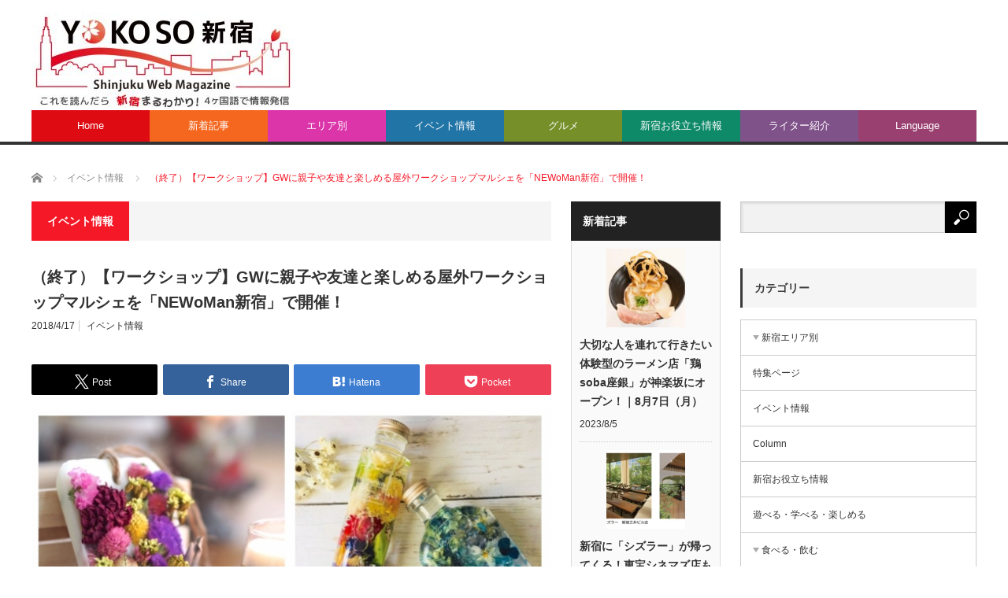

--- FILE ---
content_type: text/html; charset=UTF-8
request_url: https://yokoso-shinjuku.com/shinjuku-event/gw-sepcial-craft/
body_size: 16745
content:
<!DOCTYPE html>
<html class="pc" lang="ja">
<head>
<meta charset="UTF-8">
<!--[if IE]><meta http-equiv="X-UA-Compatible" content="IE=edge,chrome=1"><![endif]-->
<meta name="viewport" content="width=device-width">
<title>（終了）【ワークショップ】GWに親子や友達と楽しめる屋外ワークショップマルシェを「NEWoMan新宿」で開催！ | 新宿イベント観光情報「YOKOSO新宿」</title>
<meta name="description" content="「NEWoMan新宿」にて5月3日(木・祝)～5月5日(土)までワークショップマルシェが開催されます。">
<link rel="pingback" href="https://yokoso-shinjuku.com/xmlrpc.php">
<meta name='robots' content='max-image-preview:large' />
	<style>img:is([sizes="auto" i], [sizes^="auto," i]) { contain-intrinsic-size: 3000px 1500px }</style>
	<link rel="alternate" type="application/rss+xml" title="新宿イベント観光情報「YOKOSO新宿」 &raquo; フィード" href="https://yokoso-shinjuku.com/feed/" />
<link rel="alternate" type="application/rss+xml" title="新宿イベント観光情報「YOKOSO新宿」 &raquo; コメントフィード" href="https://yokoso-shinjuku.com/comments/feed/" />
<script type="text/javascript">
/* <![CDATA[ */
window._wpemojiSettings = {"baseUrl":"https:\/\/s.w.org\/images\/core\/emoji\/16.0.1\/72x72\/","ext":".png","svgUrl":"https:\/\/s.w.org\/images\/core\/emoji\/16.0.1\/svg\/","svgExt":".svg","source":{"concatemoji":"https:\/\/yokoso-shinjuku.com\/wp-includes\/js\/wp-emoji-release.min.js?ver=6.8.3"}};
/*! This file is auto-generated */
!function(s,n){var o,i,e;function c(e){try{var t={supportTests:e,timestamp:(new Date).valueOf()};sessionStorage.setItem(o,JSON.stringify(t))}catch(e){}}function p(e,t,n){e.clearRect(0,0,e.canvas.width,e.canvas.height),e.fillText(t,0,0);var t=new Uint32Array(e.getImageData(0,0,e.canvas.width,e.canvas.height).data),a=(e.clearRect(0,0,e.canvas.width,e.canvas.height),e.fillText(n,0,0),new Uint32Array(e.getImageData(0,0,e.canvas.width,e.canvas.height).data));return t.every(function(e,t){return e===a[t]})}function u(e,t){e.clearRect(0,0,e.canvas.width,e.canvas.height),e.fillText(t,0,0);for(var n=e.getImageData(16,16,1,1),a=0;a<n.data.length;a++)if(0!==n.data[a])return!1;return!0}function f(e,t,n,a){switch(t){case"flag":return n(e,"\ud83c\udff3\ufe0f\u200d\u26a7\ufe0f","\ud83c\udff3\ufe0f\u200b\u26a7\ufe0f")?!1:!n(e,"\ud83c\udde8\ud83c\uddf6","\ud83c\udde8\u200b\ud83c\uddf6")&&!n(e,"\ud83c\udff4\udb40\udc67\udb40\udc62\udb40\udc65\udb40\udc6e\udb40\udc67\udb40\udc7f","\ud83c\udff4\u200b\udb40\udc67\u200b\udb40\udc62\u200b\udb40\udc65\u200b\udb40\udc6e\u200b\udb40\udc67\u200b\udb40\udc7f");case"emoji":return!a(e,"\ud83e\udedf")}return!1}function g(e,t,n,a){var r="undefined"!=typeof WorkerGlobalScope&&self instanceof WorkerGlobalScope?new OffscreenCanvas(300,150):s.createElement("canvas"),o=r.getContext("2d",{willReadFrequently:!0}),i=(o.textBaseline="top",o.font="600 32px Arial",{});return e.forEach(function(e){i[e]=t(o,e,n,a)}),i}function t(e){var t=s.createElement("script");t.src=e,t.defer=!0,s.head.appendChild(t)}"undefined"!=typeof Promise&&(o="wpEmojiSettingsSupports",i=["flag","emoji"],n.supports={everything:!0,everythingExceptFlag:!0},e=new Promise(function(e){s.addEventListener("DOMContentLoaded",e,{once:!0})}),new Promise(function(t){var n=function(){try{var e=JSON.parse(sessionStorage.getItem(o));if("object"==typeof e&&"number"==typeof e.timestamp&&(new Date).valueOf()<e.timestamp+604800&&"object"==typeof e.supportTests)return e.supportTests}catch(e){}return null}();if(!n){if("undefined"!=typeof Worker&&"undefined"!=typeof OffscreenCanvas&&"undefined"!=typeof URL&&URL.createObjectURL&&"undefined"!=typeof Blob)try{var e="postMessage("+g.toString()+"("+[JSON.stringify(i),f.toString(),p.toString(),u.toString()].join(",")+"));",a=new Blob([e],{type:"text/javascript"}),r=new Worker(URL.createObjectURL(a),{name:"wpTestEmojiSupports"});return void(r.onmessage=function(e){c(n=e.data),r.terminate(),t(n)})}catch(e){}c(n=g(i,f,p,u))}t(n)}).then(function(e){for(var t in e)n.supports[t]=e[t],n.supports.everything=n.supports.everything&&n.supports[t],"flag"!==t&&(n.supports.everythingExceptFlag=n.supports.everythingExceptFlag&&n.supports[t]);n.supports.everythingExceptFlag=n.supports.everythingExceptFlag&&!n.supports.flag,n.DOMReady=!1,n.readyCallback=function(){n.DOMReady=!0}}).then(function(){return e}).then(function(){var e;n.supports.everything||(n.readyCallback(),(e=n.source||{}).concatemoji?t(e.concatemoji):e.wpemoji&&e.twemoji&&(t(e.twemoji),t(e.wpemoji)))}))}((window,document),window._wpemojiSettings);
/* ]]> */
</script>

<link data-optimized="1" rel='stylesheet' id='style-css' href='https://yokoso-shinjuku.com/wp-content/litespeed/css/4f5cdc1627c6fc1b7f7d0f5097749216.css?ver=3a899' type='text/css' media='screen' />
<style id='wp-emoji-styles-inline-css' type='text/css'>

	img.wp-smiley, img.emoji {
		display: inline !important;
		border: none !important;
		box-shadow: none !important;
		height: 1em !important;
		width: 1em !important;
		margin: 0 0.07em !important;
		vertical-align: -0.1em !important;
		background: none !important;
		padding: 0 !important;
	}
</style>
<link data-optimized="1" rel='stylesheet' id='wp-block-library-css' href='https://yokoso-shinjuku.com/wp-content/litespeed/css/aee1bd848ba4c15e07b8205f2ddfdeed.css?ver=385a1' type='text/css' media='all' />
<style id='classic-theme-styles-inline-css' type='text/css'>
/*! This file is auto-generated */
.wp-block-button__link{color:#fff;background-color:#32373c;border-radius:9999px;box-shadow:none;text-decoration:none;padding:calc(.667em + 2px) calc(1.333em + 2px);font-size:1.125em}.wp-block-file__button{background:#32373c;color:#fff;text-decoration:none}
</style>
<style id='global-styles-inline-css' type='text/css'>
:root{--wp--preset--aspect-ratio--square: 1;--wp--preset--aspect-ratio--4-3: 4/3;--wp--preset--aspect-ratio--3-4: 3/4;--wp--preset--aspect-ratio--3-2: 3/2;--wp--preset--aspect-ratio--2-3: 2/3;--wp--preset--aspect-ratio--16-9: 16/9;--wp--preset--aspect-ratio--9-16: 9/16;--wp--preset--color--black: #000000;--wp--preset--color--cyan-bluish-gray: #abb8c3;--wp--preset--color--white: #ffffff;--wp--preset--color--pale-pink: #f78da7;--wp--preset--color--vivid-red: #cf2e2e;--wp--preset--color--luminous-vivid-orange: #ff6900;--wp--preset--color--luminous-vivid-amber: #fcb900;--wp--preset--color--light-green-cyan: #7bdcb5;--wp--preset--color--vivid-green-cyan: #00d084;--wp--preset--color--pale-cyan-blue: #8ed1fc;--wp--preset--color--vivid-cyan-blue: #0693e3;--wp--preset--color--vivid-purple: #9b51e0;--wp--preset--gradient--vivid-cyan-blue-to-vivid-purple: linear-gradient(135deg,rgba(6,147,227,1) 0%,rgb(155,81,224) 100%);--wp--preset--gradient--light-green-cyan-to-vivid-green-cyan: linear-gradient(135deg,rgb(122,220,180) 0%,rgb(0,208,130) 100%);--wp--preset--gradient--luminous-vivid-amber-to-luminous-vivid-orange: linear-gradient(135deg,rgba(252,185,0,1) 0%,rgba(255,105,0,1) 100%);--wp--preset--gradient--luminous-vivid-orange-to-vivid-red: linear-gradient(135deg,rgba(255,105,0,1) 0%,rgb(207,46,46) 100%);--wp--preset--gradient--very-light-gray-to-cyan-bluish-gray: linear-gradient(135deg,rgb(238,238,238) 0%,rgb(169,184,195) 100%);--wp--preset--gradient--cool-to-warm-spectrum: linear-gradient(135deg,rgb(74,234,220) 0%,rgb(151,120,209) 20%,rgb(207,42,186) 40%,rgb(238,44,130) 60%,rgb(251,105,98) 80%,rgb(254,248,76) 100%);--wp--preset--gradient--blush-light-purple: linear-gradient(135deg,rgb(255,206,236) 0%,rgb(152,150,240) 100%);--wp--preset--gradient--blush-bordeaux: linear-gradient(135deg,rgb(254,205,165) 0%,rgb(254,45,45) 50%,rgb(107,0,62) 100%);--wp--preset--gradient--luminous-dusk: linear-gradient(135deg,rgb(255,203,112) 0%,rgb(199,81,192) 50%,rgb(65,88,208) 100%);--wp--preset--gradient--pale-ocean: linear-gradient(135deg,rgb(255,245,203) 0%,rgb(182,227,212) 50%,rgb(51,167,181) 100%);--wp--preset--gradient--electric-grass: linear-gradient(135deg,rgb(202,248,128) 0%,rgb(113,206,126) 100%);--wp--preset--gradient--midnight: linear-gradient(135deg,rgb(2,3,129) 0%,rgb(40,116,252) 100%);--wp--preset--font-size--small: 13px;--wp--preset--font-size--medium: 20px;--wp--preset--font-size--large: 36px;--wp--preset--font-size--x-large: 42px;--wp--preset--spacing--20: 0.44rem;--wp--preset--spacing--30: 0.67rem;--wp--preset--spacing--40: 1rem;--wp--preset--spacing--50: 1.5rem;--wp--preset--spacing--60: 2.25rem;--wp--preset--spacing--70: 3.38rem;--wp--preset--spacing--80: 5.06rem;--wp--preset--shadow--natural: 6px 6px 9px rgba(0, 0, 0, 0.2);--wp--preset--shadow--deep: 12px 12px 50px rgba(0, 0, 0, 0.4);--wp--preset--shadow--sharp: 6px 6px 0px rgba(0, 0, 0, 0.2);--wp--preset--shadow--outlined: 6px 6px 0px -3px rgba(255, 255, 255, 1), 6px 6px rgba(0, 0, 0, 1);--wp--preset--shadow--crisp: 6px 6px 0px rgba(0, 0, 0, 1);}:where(.is-layout-flex){gap: 0.5em;}:where(.is-layout-grid){gap: 0.5em;}body .is-layout-flex{display: flex;}.is-layout-flex{flex-wrap: wrap;align-items: center;}.is-layout-flex > :is(*, div){margin: 0;}body .is-layout-grid{display: grid;}.is-layout-grid > :is(*, div){margin: 0;}:where(.wp-block-columns.is-layout-flex){gap: 2em;}:where(.wp-block-columns.is-layout-grid){gap: 2em;}:where(.wp-block-post-template.is-layout-flex){gap: 1.25em;}:where(.wp-block-post-template.is-layout-grid){gap: 1.25em;}.has-black-color{color: var(--wp--preset--color--black) !important;}.has-cyan-bluish-gray-color{color: var(--wp--preset--color--cyan-bluish-gray) !important;}.has-white-color{color: var(--wp--preset--color--white) !important;}.has-pale-pink-color{color: var(--wp--preset--color--pale-pink) !important;}.has-vivid-red-color{color: var(--wp--preset--color--vivid-red) !important;}.has-luminous-vivid-orange-color{color: var(--wp--preset--color--luminous-vivid-orange) !important;}.has-luminous-vivid-amber-color{color: var(--wp--preset--color--luminous-vivid-amber) !important;}.has-light-green-cyan-color{color: var(--wp--preset--color--light-green-cyan) !important;}.has-vivid-green-cyan-color{color: var(--wp--preset--color--vivid-green-cyan) !important;}.has-pale-cyan-blue-color{color: var(--wp--preset--color--pale-cyan-blue) !important;}.has-vivid-cyan-blue-color{color: var(--wp--preset--color--vivid-cyan-blue) !important;}.has-vivid-purple-color{color: var(--wp--preset--color--vivid-purple) !important;}.has-black-background-color{background-color: var(--wp--preset--color--black) !important;}.has-cyan-bluish-gray-background-color{background-color: var(--wp--preset--color--cyan-bluish-gray) !important;}.has-white-background-color{background-color: var(--wp--preset--color--white) !important;}.has-pale-pink-background-color{background-color: var(--wp--preset--color--pale-pink) !important;}.has-vivid-red-background-color{background-color: var(--wp--preset--color--vivid-red) !important;}.has-luminous-vivid-orange-background-color{background-color: var(--wp--preset--color--luminous-vivid-orange) !important;}.has-luminous-vivid-amber-background-color{background-color: var(--wp--preset--color--luminous-vivid-amber) !important;}.has-light-green-cyan-background-color{background-color: var(--wp--preset--color--light-green-cyan) !important;}.has-vivid-green-cyan-background-color{background-color: var(--wp--preset--color--vivid-green-cyan) !important;}.has-pale-cyan-blue-background-color{background-color: var(--wp--preset--color--pale-cyan-blue) !important;}.has-vivid-cyan-blue-background-color{background-color: var(--wp--preset--color--vivid-cyan-blue) !important;}.has-vivid-purple-background-color{background-color: var(--wp--preset--color--vivid-purple) !important;}.has-black-border-color{border-color: var(--wp--preset--color--black) !important;}.has-cyan-bluish-gray-border-color{border-color: var(--wp--preset--color--cyan-bluish-gray) !important;}.has-white-border-color{border-color: var(--wp--preset--color--white) !important;}.has-pale-pink-border-color{border-color: var(--wp--preset--color--pale-pink) !important;}.has-vivid-red-border-color{border-color: var(--wp--preset--color--vivid-red) !important;}.has-luminous-vivid-orange-border-color{border-color: var(--wp--preset--color--luminous-vivid-orange) !important;}.has-luminous-vivid-amber-border-color{border-color: var(--wp--preset--color--luminous-vivid-amber) !important;}.has-light-green-cyan-border-color{border-color: var(--wp--preset--color--light-green-cyan) !important;}.has-vivid-green-cyan-border-color{border-color: var(--wp--preset--color--vivid-green-cyan) !important;}.has-pale-cyan-blue-border-color{border-color: var(--wp--preset--color--pale-cyan-blue) !important;}.has-vivid-cyan-blue-border-color{border-color: var(--wp--preset--color--vivid-cyan-blue) !important;}.has-vivid-purple-border-color{border-color: var(--wp--preset--color--vivid-purple) !important;}.has-vivid-cyan-blue-to-vivid-purple-gradient-background{background: var(--wp--preset--gradient--vivid-cyan-blue-to-vivid-purple) !important;}.has-light-green-cyan-to-vivid-green-cyan-gradient-background{background: var(--wp--preset--gradient--light-green-cyan-to-vivid-green-cyan) !important;}.has-luminous-vivid-amber-to-luminous-vivid-orange-gradient-background{background: var(--wp--preset--gradient--luminous-vivid-amber-to-luminous-vivid-orange) !important;}.has-luminous-vivid-orange-to-vivid-red-gradient-background{background: var(--wp--preset--gradient--luminous-vivid-orange-to-vivid-red) !important;}.has-very-light-gray-to-cyan-bluish-gray-gradient-background{background: var(--wp--preset--gradient--very-light-gray-to-cyan-bluish-gray) !important;}.has-cool-to-warm-spectrum-gradient-background{background: var(--wp--preset--gradient--cool-to-warm-spectrum) !important;}.has-blush-light-purple-gradient-background{background: var(--wp--preset--gradient--blush-light-purple) !important;}.has-blush-bordeaux-gradient-background{background: var(--wp--preset--gradient--blush-bordeaux) !important;}.has-luminous-dusk-gradient-background{background: var(--wp--preset--gradient--luminous-dusk) !important;}.has-pale-ocean-gradient-background{background: var(--wp--preset--gradient--pale-ocean) !important;}.has-electric-grass-gradient-background{background: var(--wp--preset--gradient--electric-grass) !important;}.has-midnight-gradient-background{background: var(--wp--preset--gradient--midnight) !important;}.has-small-font-size{font-size: var(--wp--preset--font-size--small) !important;}.has-medium-font-size{font-size: var(--wp--preset--font-size--medium) !important;}.has-large-font-size{font-size: var(--wp--preset--font-size--large) !important;}.has-x-large-font-size{font-size: var(--wp--preset--font-size--x-large) !important;}
:where(.wp-block-post-template.is-layout-flex){gap: 1.25em;}:where(.wp-block-post-template.is-layout-grid){gap: 1.25em;}
:where(.wp-block-columns.is-layout-flex){gap: 2em;}:where(.wp-block-columns.is-layout-grid){gap: 2em;}
:root :where(.wp-block-pullquote){font-size: 1.5em;line-height: 1.6;}
</style>
<script type="text/javascript" src="https://yokoso-shinjuku.com/wp-includes/js/jquery/jquery.min.js?ver=3.7.1" id="jquery-core-js"></script>
<script data-optimized="1" type="text/javascript" src="https://yokoso-shinjuku.com/wp-content/litespeed/js/ce3a6d3b35c7b3fe25d548e761783952.js?ver=b8f96" id="jquery-migrate-js"></script>
<link rel="https://api.w.org/" href="https://yokoso-shinjuku.com/wp-json/" /><link rel="alternate" title="JSON" type="application/json" href="https://yokoso-shinjuku.com/wp-json/wp/v2/posts/499972" /><link rel="canonical" href="https://yokoso-shinjuku.com/shinjuku-event/gw-sepcial-craft/" />
<link rel='shortlink' href='https://yokoso-shinjuku.com/?p=499972' />
<link rel="alternate" title="oEmbed (JSON)" type="application/json+oembed" href="https://yokoso-shinjuku.com/wp-json/oembed/1.0/embed?url=https%3A%2F%2Fyokoso-shinjuku.com%2Fshinjuku-event%2Fgw-sepcial-craft%2F" />
<link rel="alternate" title="oEmbed (XML)" type="text/xml+oembed" href="https://yokoso-shinjuku.com/wp-json/oembed/1.0/embed?url=https%3A%2F%2Fyokoso-shinjuku.com%2Fshinjuku-event%2Fgw-sepcial-craft%2F&#038;format=xml" />

<script data-optimized="1" src="https://yokoso-shinjuku.com/wp-content/litespeed/js/efc1f81e18d322ea48eeda77114319a1.js?ver=ec98d"></script>
<script data-optimized="1" src="https://yokoso-shinjuku.com/wp-content/litespeed/js/7b45fdbbabd0d7a00280a84dcc45c968.js?ver=288fb"></script>
<script data-optimized="1" src="https://yokoso-shinjuku.com/wp-content/litespeed/js/e8678c34111a0f091e992af9e2e6980e.js?ver=ebb49"></script>

<link data-optimized="1" rel="stylesheet" media="screen and (max-width:771px)" href="https://yokoso-shinjuku.com/wp-content/litespeed/css/df6d26860ad20239f561b250b233ccfc.css?ver=24c74">
<link data-optimized="1" rel="stylesheet" media="screen and (max-width:771px)" href="https://yokoso-shinjuku.com/wp-content/litespeed/css/243e087ee007a7ea475f3131b961cd71.css?ver=c0ded">

<link data-optimized="1" rel="stylesheet" href="https://yokoso-shinjuku.com/wp-content/litespeed/css/df80fd60dd10284ed60deab549e4d295.css?ver=950ab">

<!--[if lt IE 9]>
<script src="https://yokoso-shinjuku.com/wp-content/themes/core_tcd027/js/html5.js?ver=4.1.4"></script>
<![endif]-->

<style type="text/css">

body { font-size:16px; }

#logo { top:16px; left:0px; }

a:hover, #header_button li a:hover, #header_button li a.active, #header_menu li a:hover, #copyright_area a:hover, #bread_crumb .last, .styled_post_list1 li a:hover, .post_meta a:hover, .side_headline, #index_featured_post_list2 .headline
 { color:#F51827; }

.design_date, #load_post a:hover, #header_category_list, #header_tag_list, #header_button li#category_button a:before, #header_button li#recommend_button a:before, #header_button li#tag_button a:before, #header_button li#misc_button a:before, #header_recommend_list a:before, #header_misc_list a:before,
 .pc #global_menu ul a, #post_list_tab li a:hover, #return_top a:hover, #wp-calendar td a:hover, #wp-calendar #prev a:hover, #wp-calendar #next a:hover, .widget_search #search-btn input:hover, .widget_search #searchsubmit:hover,
  #related_post .image:hover img, #submit_comment:hover, #post_pagination a:hover, #post_pagination p, .tcdw_category_list_widget a:hover, a.menu_button:hover, .author_profile .author_social_link li.author_link a:hover, .archive_headline span, .author_info_link:hover
   { background-color:#F51827; }

.side_headline, #index_featured_post_list2 .headline, #comment_textarea textarea:focus, #guest_info input:focus, .single_headline, #related_post .image:hover img, .post_list .image:hover img, .styled_post_list1 .image:hover img
 { border-color:#F51827; }

.pc #global_menu ul a:hover
   { background-color:#474242; }

.mobile #global_menu a:hover
   { background-color:#F51827 !important; }

#index_featured_post_list2 .headline
   { border-color:#3B3B3B; color:#3B3B3B; }

.post_content a, .custom-html-widget a { color:#1A5487; }
.post_content a:hover, .custom-html-widget a:hover { color:#1FA6E0; }


#category_post_widget-7 .side_headline { color:#FFFFFF; border-color:#FFFFFF; }
#category_post_widget-9 .side_headline { color:#FFFFFF; border-color:#FFFFFF; }
#media_video-3 .side_headline { color:#FFFFFF; border-color:#FFFFFF; }
#media_video-4 .side_headline { color:#FFFFFF; border-color:#FFFFFF; }
#media_video-6 .side_headline { color:#FFFFFF; border-color:#FFFFFF; }
#ranking_list_widget-3 .side_headline { color:#FFFFFF; border-color:#FFFFFF; }
#media_video-8 .side_headline { color:#FFFFFF; border-color:#FFFFFF; }
#media_video-9 .side_headline { color:#FFFFFF; border-color:#FFFFFF; }
#media_video-10 .side_headline { color:#FFFFFF; border-color:#FFFFFF; }
#ranking_list_widget-4 .side_headline { color:#FFFFFF; border-color:#FFFFFF; }
#styled_post_list1_widget-8 .side_headline { color:#3B3B3B; border-color:#3B3B3B; }
#categories-13 .side_headline { color:#ffffff; border-color:#ffffff; }
#styled_post_list1_widget-10 .side_headline { color:#FFFFFF; border-color:#FFFFFF; }
#media_gallery-5 .side_headline { color:#FFFFFF; border-color:#FFFFFF; }
#media_gallery-6 .side_headline { color:#FFFFFF; border-color:#FFFFFF; }
#tcdw_category_list_widget-6 .side_headline { color:#3B3B3B; border-color:#3B3B3B; }
#category_post_widget-10 .side_headline { color:#3B3B3B; border-color:#3B3B3B; }
#category_post_widget-12 .side_headline { color:#FFFFFF; border-color:#FFFFFF; }
#media_video-11 .side_headline { color:#ffffff; border-color:#ffffff; }
#media_video-12 .side_headline { color:#ffffff; border-color:#ffffff; }
#tcdw_category_list_widget-13 .side_headline { color:#FFFFFF; border-color:#FFFFFF; }
#category_post_widget-16 .side_headline { color:#3B3B3B; border-color:#3B3B3B; }
#category_post_widget-11 .side_headline { color:#3B3B3B; border-color:#3B3B3B; }
#tcdw_category_list_widget-17 .side_headline { color:#FFFFFF; border-color:#FFFFFF; }
#styled_post_list1_widget-3 .side_headline { color:#3B3B3B; border-color:#3B3B3B; }
#category_post_widget-14 .side_headline { color:#FFFFFF; border-color:#FFFFFF; }
#category_post_widget-15 .side_headline { color:#FFFFFF; border-color:#FFFFFF; }
#category_post_widget-17 .side_headline { color:#FFFFFF; border-color:#FFFFFF; }
#category_post_widget-18 .side_headline { color:#3B3B3B; border-color:#3B3B3B; }
#category_post_widget-19 .side_headline { color:#FFFFFF; border-color:#FFFFFF; }
#category_post_widget-13 .side_headline { color:#FFFFFF; border-color:#FFFFFF; }
#category_post_widget-20 .side_headline { color:#FFFFFF; border-color:#FFFFFF; }
#category_post_widget-21 .side_headline { color:#3B3B3B; border-color:#3B3B3B; }
#category_post_widget-22 .side_headline { color:#FFFFFF; border-color:#FFFFFF; }
#category_post_widget-23 .side_headline { color:#FFFFFF; border-color:#FFFFFF; }
#category_post_widget-24 .side_headline { color:#FFFFFF; border-color:#FFFFFF; }
#styled_post_list2_widget-3 .side_headline { color:#3B3B3B; border-color:#3B3B3B; }
#ranking_list_widget-5 .side_headline { color:#FFFFFF; border-color:#FFFFFF; }
#category_post_widget-25 .side_headline { color:#3B3B3B; border-color:#3B3B3B; }
#category_post_widget-26 .side_headline { color:#3B3B3B; border-color:#3B3B3B; }
#category_post_widget-27 .side_headline { color:#FFFFFF; border-color:#FFFFFF; }
#category_post_widget-28 .side_headline { color:#3B3B3B; border-color:#3B3B3B; }
#category_post_widget-29 .side_headline { color:#FFFFFF; border-color:#FFFFFF; }
#category_post_widget-30 .side_headline { color:#3B3B3B; border-color:#3B3B3B; }
#category_post_widget-32 .side_headline { color:#3B3B3B; border-color:#3B3B3B; }
#category_post_widget-31 .side_headline { color:#FFFFFF; border-color:#FFFFFF; }
#category_post_widget-33 .side_headline { color:#FFFFFF; border-color:#FFFFFF; }
#tcdw_category_list_widget-18 .side_headline { color:#FFFFFF; border-color:#FFFFFF; }
#category_post_widget-35 .side_headline { color:#3B3B3B; border-color:#3B3B3B; }
#category_post_widget-36 .side_headline { color:#3B3B3B; border-color:#3B3B3B; }
#category_post_widget-37 .side_headline { color:#3B3B3B; border-color:#3B3B3B; }
#category_post_widget-39 .side_headline { color:#3B3B3B; border-color:#3B3B3B; }
#category_post_widget-38 .side_headline { color:#FFFFFF; border-color:#FFFFFF; }
#category_post_widget-40 .side_headline { color:#FFFFFF; border-color:#FFFFFF; }
#category_post_widget-42 .side_headline { color:#3B3B3B; border-color:#3B3B3B; }
#category_post_widget-43 .side_headline { color:#3B3B3B; border-color:#3B3B3B; }
#category_post_widget-44 .side_headline { color:#3B3B3B; border-color:#3B3B3B; }
#category_post_widget-45 .side_headline { color:#3B3B3B; border-color:#3B3B3B; }
#category_post_widget-46 .side_headline { color:#3B3B3B; border-color:#3B3B3B; }
#category_post_widget-47 .side_headline { color:#3B3B3B; border-color:#3B3B3B; }
#category_post_widget-41 .side_headline { color:#3B3B3B; border-color:#3B3B3B; }
#category_post_widget-48 .side_headline { color:#3B3B3B; border-color:#3B3B3B; }
#tcdw_category_list_widget-19 .side_headline { color:#3B3B3B; border-color:#3B3B3B; }
#ranking_list_widget-6 .side_headline { color:#3B3B3B; border-color:#3B3B3B; }
#styled_post_list1_widget-12 .side_headline { color:#3B3B3B; border-color:#3B3B3B; }
#tcdw_category_list_widget-20 .side_headline { color:#3B3B3B; border-color:#3B3B3B; }
#search-10 .side_headline { color:#3B3B3B; border-color:#3B3B3B; }
#ranking_list_widget-7 .side_headline { color:#3B3B3B; border-color:#3B3B3B; }
#styled_post_list1_widget-5 .side_headline { color:#3B3B3B; border-color:#3B3B3B; }
#styled_post_list2_widget-4 .side_headline { color:#FFFFFF; border-color:#FFFFFF; }
#tcdw_category_list_widget-22 .side_headline { color:#3B3B3B; border-color:#3B3B3B; }
#category_post_widget-3 .side_headline { color:#3B3B3B; border-color:#3B3B3B; }
#category_post_widget-5 .side_headline { color:#3B3B3B; border-color:#3B3B3B; }
#categories-9 .side_headline { color:#3B3B3B; border-color:#3B3B3B; }
#tcdw_category_list_widget-23 .side_headline { color:#3B3B3B; border-color:#3B3B3B; }
#tcdw_category_list_widget-24 .side_headline { color:#3B3B3B; border-color:#3B3B3B; }
#search-22 .side_headline { color:#3B3B3B; border-color:#3B3B3B; }
#search-21 .side_headline { color:#3B3B3B; border-color:#3B3B3B; }
#categories-4 .side_headline { color:#3B3B3B; border-color:#3B3B3B; }
#styled_post_list2_widget-5 .side_headline { color:#3B3B3B; border-color:#3B3B3B; }
#global_menu #menu-item-501448 a { background-color:#DD1616; }
#global_menu #menu-item-501448 a:hover { background-color:#FF1919; }
#global_menu #menu-item-499893 a { background-color:#A0C238; }
#global_menu #menu-item-499893 a:hover { background-color:#768F29; }
#global_menu #menu-item-526826 a { background-color:#845BBA; }
#global_menu #menu-item-526826 a:hover { background-color:#E2D1FF; }
#global_menu #menu-item-501449 a { background-color:#22A1A1; }
#global_menu #menu-item-501449 a:hover { background-color:#CFFFFC; }
#global_menu #menu-item-526827 a { background-color:#DB33A7; }
#global_menu #menu-item-526827 a:hover { background-color:#FAB6E6; }
#global_menu #menu-item-528507 a { background-color:#C22D93; }
#global_menu #menu-item-528507 a:hover { background-color:#8F216C; }
#global_menu #menu-item-528508 a { background-color:#EBDB00; }
#global_menu #menu-item-528508 a:hover { background-color:#B8AB00; }
#global_menu #menu-item-526825 a { background-color:#FF770F; }
#global_menu #menu-item-526825 a:hover { background-color:#FFC68C; }
#global_menu #menu-item-501450 a { background-color:#4D462A; }
#global_menu #menu-item-501450 a:hover { background-color:#8F8663; }
#global_menu #menu-item-499869 a { background-color:#DE0B12; }
#global_menu #menu-item-499869 a:hover { background-color:#FA7878; }
#global_menu #menu-item-530268 a { background-color:#F5671F; }
#global_menu #menu-item-530268 a:hover { background-color:#F0F5B0; }
#global_menu #menu-item-530263 a { background-color:#DB35A9; }
#global_menu #menu-item-530263 a:hover { background-color:#FCB5E4; }
#global_menu #menu-item-530269 a { background-color:#2074A6; }
#global_menu #menu-item-530269 a:hover { background-color:#B9FAEF; }
#global_menu #menu-item-499891 a { background-color:#768F29; }
#global_menu #menu-item-499891 a:hover { background-color:#C6F045; }
#global_menu #menu-item-530270 a { background-color:#0F8A69; }
#global_menu #menu-item-530270 a:hover { background-color:#C9F2D4; }
#global_menu #menu-item-499936 a { background-color:#80528A; }
#global_menu #menu-item-499936 a:hover { background-color:#F598C0; }
#global_menu #menu-item-499880 a { background-color:#994070; }
#global_menu #menu-item-499880 a:hover { background-color:#DB8CEB; }

/* トップページ ------------------------------------------------------------ */
/* ページナビ */
#index_post_list1 
.more_view { 
    clear:both;  
    line-height:2em;
    text-align:center;
}
.more_view a {
    margin: 20px;
    padding: 5px;
    text-decoration:none;
    border-radius: 20px;
    background: #000;
    width: 40%;
    font-size:12px;
    color: #fff;
    display: inline-block;
}
.more_view a:hover {
    margin: 20px;
    background: #bbb;
    width: 40%;
    display: inline-block;
}

/* トップページ ------------------------------------------------------------ */
/* ページナビ　ピックアップ */
#index_pickup_post_list
.more_view { 
    clear:both;  
    line-height:2em;
    text-align:center;
}
.more_view a {
    margin: 20px;
    padding: 5px;
    text-decoration:none;
    border-radius: 20px;
    background: #000;
    width: 40%;
    font-size:12px;
    color: #fff;
    display: inline-block;
}
.more_view a:hover {
    margin: 20px;
    background: #bbb;
    width: 40%;
    display: inline-block;
}

/*記事ページ ------------------------------------------------------------ */
/* リンク */
.post_content a {
  color: #38465c;
  text-decoration: underline;
}
.post_content a:hover {
  text-decoration: none;
}

/* 目次リンクに下線だけ残す */
div[style*="background-color: #f7f7f7"] a {
  text-decoration: underline !important;
}
div[style*="background-color: #f7f7f7"] a:hover {
  text-decoration: underline !important;
}

</style>

<link href="/img/favicon/favicon.ico" rel="shortcut icon" title="yokoso shinjuku" type="image/vnd.microsoft.icon">
<link href="/img/favicon/apple-touch-icon.png" rel="apple-touch-icon">
<link href="/img/favicon/android-chrome-256_256.png"rel="icon" type="image/png">
<!-- Google tag (gtag.js) -->
<script async src="https://www.googletagmanager.com/gtag/js?id=G-JSMWX1FRK8"></script>
<script>
  window.dataLayer = window.dataLayer || [];
  function gtag(){dataLayer.push(arguments);}
  gtag('js', new Date());

  gtag('config', 'G-JSMWX1FRK8');
</script>


<style type="text/css"></style></head>
<body class="wp-singular post-template-default single single-post postid-499972 single-format-standard wp-theme-core_tcd027 category-7">

 <div id="header">
  <div id="header_inner">

   <!-- logo -->
      <div id='logo_image'>
<h1 id="logo"><a href=" https://yokoso-shinjuku.com/" title="新宿イベント観光情報「YOKOSO新宿」" data-label="新宿イベント観光情報「YOKOSO新宿」"><img data-lazyloaded="1" src="[data-uri]" data-src="https://yokoso-shinjuku.com/wp-content/uploads/tcd-w/logo-resized.jpg?1768698884" alt="新宿イベント観光情報「YOKOSO新宿」" title="新宿イベント観光情報「YOKOSO新宿」" /><noscript><img src="https://yokoso-shinjuku.com/wp-content/uploads/tcd-w/logo-resized.jpg?1768698884" alt="新宿イベント観光情報「YOKOSO新宿」" title="新宿イベント観光情報「YOKOSO新宿」" /></noscript></a></h1>
</div>
   
   <!-- global menu -->
      <a href="#" class="menu_button"></a>
   <div id="global_menu" class="clearfix">
    <ul id="menu-global-menu" class="menu"><li id="menu-item-499869" class="menu-item menu-item-type-custom menu-item-object-custom menu-item-home menu-item-499869"><a href="http://yokoso-shinjuku.com/">Home</a></li>
<li id="menu-item-530268" class="menu-item menu-item-type-taxonomy menu-item-object-category menu-item-530268 menu-category-99"><a href="https://yokoso-shinjuku.com/category/latest-post/">新着記事</a></li>
<li id="menu-item-530263" class="menu-item menu-item-type-taxonomy menu-item-object-category menu-item-has-children menu-item-530263 menu-category-139"><a href="https://yokoso-shinjuku.com/category/area-tourism/">エリア別</a>
<ul class="sub-menu">
	<li id="menu-item-530264" class="menu-item menu-item-type-taxonomy menu-item-object-category menu-item-530264 menu-category-106"><a href="https://yokoso-shinjuku.com/category/area-tourism/east-sightseeing/">東口エリア</a></li>
	<li id="menu-item-530265" class="menu-item menu-item-type-taxonomy menu-item-object-category menu-item-530265 menu-category-107"><a href="https://yokoso-shinjuku.com/category/area-tourism/west-sightseeing/">西口エリア</a></li>
	<li id="menu-item-530266" class="menu-item menu-item-type-taxonomy menu-item-object-category menu-item-530266 menu-category-108"><a href="https://yokoso-shinjuku.com/category/area-tourism/south-sightseeing/">南口エリア</a></li>
	<li id="menu-item-530337" class="menu-item menu-item-type-taxonomy menu-item-object-category menu-item-530337 menu-category-741"><a href="https://yokoso-shinjuku.com/category/area-tourism/other-areas/">その他のエリア</a></li>
</ul>
</li>
<li id="menu-item-530269" class="menu-item menu-item-type-taxonomy menu-item-object-category current-post-ancestor current-menu-parent current-post-parent menu-item-530269 menu-category-7"><a href="https://yokoso-shinjuku.com/category/shinjuku-event/">イベント情報</a></li>
<li id="menu-item-499891" class="menu-item menu-item-type-taxonomy menu-item-object-category menu-item-has-children menu-item-499891 menu-category-8"><a href="https://yokoso-shinjuku.com/category/shinjuku-gourmet/">グルメ</a>
<ul class="sub-menu">
	<li id="menu-item-499925" class="menu-item menu-item-type-taxonomy menu-item-object-category menu-item-499925 menu-category-12"><a href="https://yokoso-shinjuku.com/category/shinjuku-gourmet/jp-cuisine/">和食 /定食/ 郷土料理</a></li>
	<li id="menu-item-499924" class="menu-item menu-item-type-taxonomy menu-item-object-category menu-item-499924 menu-category-15"><a href="https://yokoso-shinjuku.com/category/shinjuku-gourmet/international-cuisine/">アジア・各国料理</a></li>
	<li id="menu-item-499927" class="menu-item menu-item-type-taxonomy menu-item-object-category menu-item-499927 menu-category-11"><a href="https://yokoso-shinjuku.com/category/shinjuku-gourmet/izakaya/">居酒屋（和・洋） / BAR</a></li>
	<li id="menu-item-499921" class="menu-item menu-item-type-taxonomy menu-item-object-category menu-item-499921 menu-category-16"><a href="https://yokoso-shinjuku.com/category/shinjuku-gourmet/noodles/">麺（ラーメン / 蕎麦 / うどん）</a></li>
	<li id="menu-item-499917" class="menu-item menu-item-type-taxonomy menu-item-object-category menu-item-499917 menu-category-84"><a href="https://yokoso-shinjuku.com/category/shinjuku-gourmet/cafe-sweets/">カフェ / スイーツ</a></li>
</ul>
</li>
<li id="menu-item-530270" class="menu-item menu-item-type-taxonomy menu-item-object-category menu-item-530270 menu-category-32"><a href="https://yokoso-shinjuku.com/category/usefull-info/">新宿お役立ち情報</a></li>
<li id="menu-item-499936" class="menu-item menu-item-type-post_type menu-item-object-page menu-item-499936"><a href="https://yokoso-shinjuku.com/ourstaff/">ライター紹介</a></li>
<li id="menu-item-499880" class="menu-item menu-item-type-custom menu-item-object-custom menu-item-has-children menu-item-499880"><a href="/">Language</a>
<ul class="sub-menu">
	<li id="menu-item-499882" class="menu-item menu-item-type-custom menu-item-object-custom menu-item-499882"><a href="http://yokoso-shinjuku.com/en/">English</a></li>
	<li id="menu-item-499883" class="menu-item menu-item-type-custom menu-item-object-custom menu-item-499883"><a href="http://yokoso-shinjuku.com/zh/">中国語</a></li>
	<li id="menu-item-501814" class="menu-item menu-item-type-custom menu-item-object-custom menu-item-501814"><a href="http://yokoso-shinjuku.com/ko/">韓国語</a></li>
</ul>
</li>
</ul>   </div>
   
   <!-- banner1 -->
         
  </div><!-- END #header_inner -->
 </div><!-- END #header -->

 <!-- bread crumb -->
  <ul id="bread_crumb" class="clearfix" itemscope itemtype="http://schema.org/BreadcrumbList">
 <li itemprop="itemListElement" itemscope itemtype="http://schema.org/ListItem" class="home"><a itemprop="item" href="https://yokoso-shinjuku.com/"><span itemprop="name">ホーム</span></a><meta itemprop="position" content="1" /></li>

 <li itemprop="itemListElement" itemscope itemtype="http://schema.org/ListItem">
    <a itemprop="item" href="https://yokoso-shinjuku.com/category/shinjuku-event/"><span itemprop="name">イベント情報</span></a>
     <meta itemprop="position" content="2" /></li>
 <li itemprop="itemListElement" itemscope itemtype="http://schema.org/ListItem" class="last"><span itemprop="name">（終了）【ワークショップ】GWに親子や友達と楽しめる屋外ワークショップマルシェを「NEWoMan新宿」で開催！</span><meta itemprop="position" content="3" /></li>

</ul>
 
 <div id="contents" class="clearfix">
<div id="main_col">

 
  <h3 class="archive_headline" id="single_archive_headline"><span>イベント情報</span></h3>
 
 <h2 class="post_title">（終了）【ワークショップ】GWに親子や友達と楽しめる屋外ワークショップマルシェを「NEWoMan新宿」で開催！</h2>

 <ul class="post_meta clearfix">
  <li class="post_date"><time class="entry-date updated" datetime="2018-08-17T16:59:01+09:00">2018/4/17</time></li>  <li class="post_category"><a href="https://yokoso-shinjuku.com/category/shinjuku-event/" rel="category tag">イベント情報</a></li>
       </ul>

  <!-- sns button top -->
    
<!--Type1-->

<!--Type2-->

<!--Type3-->

<div id="share_btm1">

 

<div class="sns">
<ul class="type3 clearfix">
<!--Twitterボタン-->
<li class="twitter">
<a href="http://twitter.com/share?text=%EF%BC%88%E7%B5%82%E4%BA%86%EF%BC%89%E3%80%90%E3%83%AF%E3%83%BC%E3%82%AF%E3%82%B7%E3%83%A7%E3%83%83%E3%83%97%E3%80%91GW%E3%81%AB%E8%A6%AA%E5%AD%90%E3%82%84%E5%8F%8B%E9%81%94%E3%81%A8%E6%A5%BD%E3%81%97%E3%82%81%E3%82%8B%E5%B1%8B%E5%A4%96%E3%83%AF%E3%83%BC%E3%82%AF%E3%82%B7%E3%83%A7%E3%83%83%E3%83%97%E3%83%9E%E3%83%AB%E3%82%B7%E3%82%A7%E3%82%92%E3%80%8CNEWoMan%E6%96%B0%E5%AE%BF%E3%80%8D%E3%81%A7%E9%96%8B%E5%82%AC%EF%BC%81&url=https%3A%2F%2Fyokoso-shinjuku.com%2Fshinjuku-event%2Fgw-sepcial-craft%2F&via=Yokoso_Shinjuku &tw_p=tweetbutton&related=Yokoso_Shinjuku " onclick="javascript:window.open(this.href, '', 'menubar=no,toolbar=no,resizable=yes,scrollbars=yes,height=400,width=600');return false;"><i class="icon-twitter"></i><span class="ttl">Post</span><span class="share-count"></span></a></li>

<!--Facebookボタン-->
<li class="facebook">
<a href="//www.facebook.com/sharer/sharer.php?u=https://yokoso-shinjuku.com/shinjuku-event/gw-sepcial-craft/&amp;t=%EF%BC%88%E7%B5%82%E4%BA%86%EF%BC%89%E3%80%90%E3%83%AF%E3%83%BC%E3%82%AF%E3%82%B7%E3%83%A7%E3%83%83%E3%83%97%E3%80%91GW%E3%81%AB%E8%A6%AA%E5%AD%90%E3%82%84%E5%8F%8B%E9%81%94%E3%81%A8%E6%A5%BD%E3%81%97%E3%82%81%E3%82%8B%E5%B1%8B%E5%A4%96%E3%83%AF%E3%83%BC%E3%82%AF%E3%82%B7%E3%83%A7%E3%83%83%E3%83%97%E3%83%9E%E3%83%AB%E3%82%B7%E3%82%A7%E3%82%92%E3%80%8CNEWoMan%E6%96%B0%E5%AE%BF%E3%80%8D%E3%81%A7%E9%96%8B%E5%82%AC%EF%BC%81" class="facebook-btn-icon-link" target="blank" rel="nofollow"><i class="icon-facebook"></i><span class="ttl">Share</span><span class="share-count"></span></a></li>

<!--Hatebuボタン-->
<li class="hatebu">
<a href="http://b.hatena.ne.jp/add?mode=confirm&url=https%3A%2F%2Fyokoso-shinjuku.com%2Fshinjuku-event%2Fgw-sepcial-craft%2F" onclick="javascript:window.open(this.href, '', 'menubar=no,toolbar=no,resizable=yes,scrollbars=yes,height=400,width=510');return false;" ><i class="icon-hatebu"></i><span class="ttl">Hatena</span><span class="share-count"></span></a></li>

<!--Pocketボタン-->
<li class="pocket">
<a href="http://getpocket.com/edit?url=https%3A%2F%2Fyokoso-shinjuku.com%2Fshinjuku-event%2Fgw-sepcial-craft%2F&title=%EF%BC%88%E7%B5%82%E4%BA%86%EF%BC%89%E3%80%90%E3%83%AF%E3%83%BC%E3%82%AF%E3%82%B7%E3%83%A7%E3%83%83%E3%83%97%E3%80%91GW%E3%81%AB%E8%A6%AA%E5%AD%90%E3%82%84%E5%8F%8B%E9%81%94%E3%81%A8%E6%A5%BD%E3%81%97%E3%82%81%E3%82%8B%E5%B1%8B%E5%A4%96%E3%83%AF%E3%83%BC%E3%82%AF%E3%82%B7%E3%83%A7%E3%83%83%E3%83%97%E3%83%9E%E3%83%AB%E3%82%B7%E3%82%A7%E3%82%92%E3%80%8CNEWoMan%E6%96%B0%E5%AE%BF%E3%80%8D%E3%81%A7%E9%96%8B%E5%82%AC%EF%BC%81" target="blank"><i class="icon-pocket"></i><span class="ttl">Pocket</span><span class="share-count"></span></a></li>




</ul>
</div>

</div>


<!--Type4-->

<!--Type5-->
    <!-- /sns button top -->

    
 <div class="post_image"><img data-lazyloaded="1" src="[data-uri]" width="650" height="323" data-src="https://yokoso-shinjuku.com/wp-content/uploads/2018/04/d24876-14-521186-5.jpg" class="attachment-size2 size-size2 wp-post-image" alt="" decoding="async" fetchpriority="high" data-srcset="https://yokoso-shinjuku.com/wp-content/uploads/2018/04/d24876-14-521186-5.jpg 650w, https://yokoso-shinjuku.com/wp-content/uploads/2018/04/d24876-14-521186-5-300x149.jpg 300w" data-sizes="(max-width: 650px) 100vw, 650px" /><noscript><img width="650" height="323" src="https://yokoso-shinjuku.com/wp-content/uploads/2018/04/d24876-14-521186-5.jpg" class="attachment-size2 size-size2 wp-post-image" alt="" decoding="async" fetchpriority="high" srcset="https://yokoso-shinjuku.com/wp-content/uploads/2018/04/d24876-14-521186-5.jpg 650w, https://yokoso-shinjuku.com/wp-content/uploads/2018/04/d24876-14-521186-5-300x149.jpg 300w" sizes="(max-width: 650px) 100vw, 650px" /></noscript></div>
 <div class="post_content clearfix">
  <p>「NEWoMan新宿」にて5月3日(木・祝)～5月5日(土)までワークショップマルシェが開催されます。</p>
<p>ワンコインで楽しめる鯉のぼり作りや、親子で楽しめる手形・足形アート、マクラメのプラントハンガー作りをはじめ、大人の女性でも楽しめるキャンドル作りやハーバリウム作りなどのワークショップもご用意。</p>
<p>GWは「NEWoMan新宿」屋上ガーデンにてCraftieによるワークショップマルシェに参加して、思い出を作りませんか？</p>
<p><img data-lazyloaded="1" src="[data-uri]" decoding="async" data-src="http://yokoso-shinjuku.com/wp-content/uploads/2018/04/d24876-14-927768-6.jpg" alt="d24876-14-927768-6" width="650" height="325" class="aligncenter size-full wp-image-499838" /><noscript><img decoding="async" src="http://yokoso-shinjuku.com/wp-content/uploads/2018/04/d24876-14-927768-6.jpg" alt="d24876-14-927768-6" width="650" height="325" class="aligncenter size-full wp-image-499838" /></noscript></p>
<p>日時：2018年5月3日(木・祝)～5月5日(土)<br />
場所：NEWoMan新宿　6Fガーデン（JR新宿駅ミライナタワー改札直結）<br />
参加費：各ワークショップにて設定<br />
備考：荒天などにより、予告なく中止となる場合あり。<br />
参加申込みはこちら： https://craftie.jp/event/space/newoman/　</p>
<p><strong>マップ&#8221;</strong><br />
<iframe data-lazyloaded="1" src="about:blank" data-src="https://www.google.com/maps/embed?pb=!1m14!1m8!1m3!1d12962.101941515204!2d139.7018498!3d35.6886843!3m2!1i1024!2i768!4f13.1!3m3!1m2!1s0x0%3A0xd246d03c1aeda4f8!2sNEWoMan!5e0!3m2!1sja!2sjp!4v1523944193642" width="100%" height="300" frameborder="0" style="border:0" allowfullscreen></iframe><noscript><iframe src="https://www.google.com/maps/embed?pb=!1m14!1m8!1m3!1d12962.101941515204!2d139.7018498!3d35.6886843!3m2!1i1024!2i768!4f13.1!3m3!1m2!1s0x0%3A0xd246d03c1aeda4f8!2sNEWoMan!5e0!3m2!1sja!2sjp!4v1523944193642" width="100%" height="300" frameborder="0" style="border:0" allowfullscreen></iframe></noscript></p>
<blockquote>
   </div>

  <!-- sns button bottom -->
    <!-- /sns button bottom -->


 <!-- author profile -->
 


  <div id="previous_next_post" class="clearfix">
    <p id="previous_post"><a href="https://yokoso-shinjuku.com/shinjuku-event/%e3%80%90%e3%82%b0%e3%83%ab%e3%83%a1%e3%82%a4%e3%83%99%e3%83%b3%e3%83%88%e3%80%91%e3%82%b4%e3%83%bc%e3%83%ab%e3%83%87%e3%83%b3%e3%82%a6%e3%82%a3%e3%83%bc%e3%82%af%e3%81%af%e6%96%b0%e5%ae%bf%e3%81%a7/" rel="prev">（終了）【グルメイベント】ゴールデンウィークは新宿で北海道を食べ尽くす ！「北海道物産展」</a></p>
  <p id="next_post"><a href="https://yokoso-shinjuku.com/shopping/beamsjapan/" rel="next">日本の和の魅力を伝えるショップ「ビームスジャパン」</a></p>
   </div>
 
  
 
  <div id="related_post">
  <h3 class="headline">関連記事</h3>
  <ol class="clearfix">
      <li class="clearfix">
    <a class="image" href="https://yokoso-shinjuku.com/shinjuku-event/prince-hotel-cheese/"><img data-lazyloaded="1" src="[data-uri]" width="150" height="150" data-src="https://yokoso-shinjuku.com/wp-content/uploads/2022/10/42c36e4d2aa7fb2799ffc7f4e36a9ba9-150x150.png" class="attachment-size1 size-size1 wp-post-image" alt="とろけるチーズブッフェ" decoding="async" data-srcset="https://yokoso-shinjuku.com/wp-content/uploads/2022/10/42c36e4d2aa7fb2799ffc7f4e36a9ba9-150x150.png 150w, https://yokoso-shinjuku.com/wp-content/uploads/2022/10/42c36e4d2aa7fb2799ffc7f4e36a9ba9-120x120.png 120w" data-sizes="(max-width: 150px) 100vw, 150px" /><noscript><img width="150" height="150" src="https://yokoso-shinjuku.com/wp-content/uploads/2022/10/42c36e4d2aa7fb2799ffc7f4e36a9ba9-150x150.png" class="attachment-size1 size-size1 wp-post-image" alt="とろけるチーズブッフェ" decoding="async" srcset="https://yokoso-shinjuku.com/wp-content/uploads/2022/10/42c36e4d2aa7fb2799ffc7f4e36a9ba9-150x150.png 150w, https://yokoso-shinjuku.com/wp-content/uploads/2022/10/42c36e4d2aa7fb2799ffc7f4e36a9ba9-120x120.png 120w" sizes="(max-width: 150px) 100vw, 150px" /></noscript></a>
    <a class="title" href="https://yokoso-shinjuku.com/shinjuku-event/prince-hotel-cheese/">【終了】体がほっと温まる、新宿プリンス「とろけるチーズブッフェ」…</a>
    <ul class="meta clearfix">
     <li class="post_date"><time class="entry-date updated" datetime="2023-11-28T23:48:17+09:00">2022/12/20</time></li>     <li class="post_category"><a href="https://yokoso-shinjuku.com/category/shinjuku-event/" rel="category tag">イベント情報</a></li>
    </ul>
   </li>
      <li class="clearfix">
    <a class="image" href="https://yokoso-shinjuku.com/shinjuku-event/sanagi-event-ishida/"><img data-lazyloaded="1" src="[data-uri]" width="150" height="150" data-src="https://yokoso-shinjuku.com/wp-content/uploads/2020/10/d24488-968-377806-0-150x150.jpg" class="attachment-size1 size-size1 wp-post-image" alt="" decoding="async" data-srcset="https://yokoso-shinjuku.com/wp-content/uploads/2020/10/d24488-968-377806-0-150x150.jpg 150w, https://yokoso-shinjuku.com/wp-content/uploads/2020/10/d24488-968-377806-0-120x120.jpg 120w" data-sizes="(max-width: 150px) 100vw, 150px" /><noscript><img width="150" height="150" src="https://yokoso-shinjuku.com/wp-content/uploads/2020/10/d24488-968-377806-0-150x150.jpg" class="attachment-size1 size-size1 wp-post-image" alt="" decoding="async" srcset="https://yokoso-shinjuku.com/wp-content/uploads/2020/10/d24488-968-377806-0-150x150.jpg 150w, https://yokoso-shinjuku.com/wp-content/uploads/2020/10/d24488-968-377806-0-120x120.jpg 120w" sizes="(max-width: 150px) 100vw, 150px" /></noscript></a>
    <a class="title" href="https://yokoso-shinjuku.com/shinjuku-event/sanagi-event-ishida/">（終了）『サナギ 新宿』にて石田 麻衣「ハリボテノセカイ」の展覧…</a>
    <ul class="meta clearfix">
     <li class="post_date"><time class="entry-date updated" datetime="2022-05-23T13:51:23+09:00">2020/10/6</time></li>     <li class="post_category"><a href="https://yokoso-shinjuku.com/category/shinjuku-event/" rel="category tag">イベント情報</a></li>
    </ul>
   </li>
      <li class="clearfix">
    <a class="image" href="https://yokoso-shinjuku.com/shinjuku-event/hogeido/"><img data-lazyloaded="1" src="[data-uri]" width="150" height="150" data-src="https://yokoso-shinjuku.com/wp-content/uploads/2019/06/img_186239_2-150x150.jpg" class="attachment-size1 size-size1 wp-post-image" alt="捕鯨道写真展1" decoding="async" data-srcset="https://yokoso-shinjuku.com/wp-content/uploads/2019/06/img_186239_2-150x150.jpg 150w, https://yokoso-shinjuku.com/wp-content/uploads/2019/06/img_186239_2-120x120.jpg 120w" data-sizes="(max-width: 150px) 100vw, 150px" /><noscript><img width="150" height="150" src="https://yokoso-shinjuku.com/wp-content/uploads/2019/06/img_186239_2-150x150.jpg" class="attachment-size1 size-size1 wp-post-image" alt="捕鯨道写真展1" decoding="async" srcset="https://yokoso-shinjuku.com/wp-content/uploads/2019/06/img_186239_2-150x150.jpg 150w, https://yokoso-shinjuku.com/wp-content/uploads/2019/06/img_186239_2-120x120.jpg 120w" sizes="(max-width: 150px) 100vw, 150px" /></noscript></a>
    <a class="title" href="https://yokoso-shinjuku.com/shinjuku-event/hogeido/">（終了）写真展「捕鯨道」サナギ新宿にて6月21・22日開催</a>
    <ul class="meta clearfix">
     <li class="post_date"><time class="entry-date updated" datetime="2019-06-23T11:50:07+09:00">2019/5/20</time></li>     <li class="post_category"><a href="https://yokoso-shinjuku.com/category/shinjuku-event/" rel="category tag">イベント情報</a></li>
    </ul>
   </li>
      <li class="clearfix">
    <a class="image" href="https://yokoso-shinjuku.com/shinjuku-event/harrywinston/"><img data-lazyloaded="1" src="[data-uri]" width="150" height="150" data-src="https://yokoso-shinjuku.com/wp-content/uploads/2021/05/4447953528572de42406db4c3a0a1302-150x150.jpg" class="attachment-size1 size-size1 wp-post-image" alt="パークハイアット" decoding="async" data-srcset="https://yokoso-shinjuku.com/wp-content/uploads/2021/05/4447953528572de42406db4c3a0a1302-150x150.jpg 150w, https://yokoso-shinjuku.com/wp-content/uploads/2021/05/4447953528572de42406db4c3a0a1302-120x120.jpg 120w" data-sizes="(max-width: 150px) 100vw, 150px" /><noscript><img width="150" height="150" src="https://yokoso-shinjuku.com/wp-content/uploads/2021/05/4447953528572de42406db4c3a0a1302-150x150.jpg" class="attachment-size1 size-size1 wp-post-image" alt="パークハイアット" decoding="async" srcset="https://yokoso-shinjuku.com/wp-content/uploads/2021/05/4447953528572de42406db4c3a0a1302-150x150.jpg 150w, https://yokoso-shinjuku.com/wp-content/uploads/2021/05/4447953528572de42406db4c3a0a1302-120x120.jpg 120w" sizes="(max-width: 150px) 100vw, 150px" /></noscript></a>
    <a class="title" href="https://yokoso-shinjuku.com/shinjuku-event/harrywinston/">【終了】パークハイアットとハリー・ウィンストンのコラボレーション…</a>
    <ul class="meta clearfix">
     <li class="post_date"><time class="entry-date updated" datetime="2025-06-03T10:21:56+09:00">2021/5/13</time></li>     <li class="post_category"><a href="https://yokoso-shinjuku.com/category/shinjuku-event/" rel="category tag">イベント情報</a></li>
    </ul>
   </li>
      <li class="clearfix">
    <a class="image" href="https://yokoso-shinjuku.com/shinjuku-event/shinjukiu-terace-city/"><img data-lazyloaded="1" src="[data-uri]" width="150" height="150" data-src="https://yokoso-shinjuku.com/wp-content/uploads/2019/12/f851b119cdb64c646042ee0d4a992406-150x150.jpg" class="attachment-size1 size-size1 wp-post-image" alt="イルミ" decoding="async" data-srcset="https://yokoso-shinjuku.com/wp-content/uploads/2019/12/f851b119cdb64c646042ee0d4a992406-150x150.jpg 150w, https://yokoso-shinjuku.com/wp-content/uploads/2019/12/f851b119cdb64c646042ee0d4a992406-120x120.jpg 120w" data-sizes="(max-width: 150px) 100vw, 150px" /><noscript><img width="150" height="150" src="https://yokoso-shinjuku.com/wp-content/uploads/2019/12/f851b119cdb64c646042ee0d4a992406-150x150.jpg" class="attachment-size1 size-size1 wp-post-image" alt="イルミ" decoding="async" srcset="https://yokoso-shinjuku.com/wp-content/uploads/2019/12/f851b119cdb64c646042ee0d4a992406-150x150.jpg 150w, https://yokoso-shinjuku.com/wp-content/uploads/2019/12/f851b119cdb64c646042ee0d4a992406-120x120.jpg 120w" sizes="(max-width: 150px) 100vw, 150px" /></noscript></a>
    <a class="title" href="https://yokoso-shinjuku.com/shinjuku-event/shinjukiu-terace-city/">（終了）フォトスポット満載の光のイベント「新宿テラスシティ イル…</a>
    <ul class="meta clearfix">
     <li class="post_date"><time class="entry-date updated" datetime="2022-05-23T13:25:40+09:00">2019/12/21</time></li>     <li class="post_category"><a href="https://yokoso-shinjuku.com/category/shinjuku-event/" rel="category tag">イベント情報</a></li>
    </ul>
   </li>
      <li class="clearfix">
    <a class="image" href="https://yokoso-shinjuku.com/shinjuku-event/gundam-next-future-tokyo-base/"><img data-lazyloaded="1" src="[data-uri]" width="150" height="150" data-src="https://yokoso-shinjuku.com/wp-content/uploads/2022/09/GUNDAM-e1663297450708-150x150.png" class="attachment-size1 size-size1 wp-post-image" alt="GUNDAM" decoding="async" data-srcset="https://yokoso-shinjuku.com/wp-content/uploads/2022/09/GUNDAM-e1663297450708-150x150.png 150w, https://yokoso-shinjuku.com/wp-content/uploads/2022/09/GUNDAM-e1663297450708-120x120.png 120w" data-sizes="(max-width: 150px) 100vw, 150px" /><noscript><img width="150" height="150" src="https://yokoso-shinjuku.com/wp-content/uploads/2022/09/GUNDAM-e1663297450708-150x150.png" class="attachment-size1 size-size1 wp-post-image" alt="GUNDAM" decoding="async" srcset="https://yokoso-shinjuku.com/wp-content/uploads/2022/09/GUNDAM-e1663297450708-150x150.png 150w, https://yokoso-shinjuku.com/wp-content/uploads/2022/09/GUNDAM-e1663297450708-120x120.png 120w" sizes="(max-width: 150px) 100vw, 150px" /></noscript></a>
    <a class="title" href="https://yokoso-shinjuku.com/shinjuku-event/gundam-next-future-tokyo-base/">【終了】「GUNDAM NEXT FUTURE -TOKYO B…</a>
    <ul class="meta clearfix">
     <li class="post_date"><time class="entry-date updated" datetime="2022-10-07T10:31:55+09:00">2022/9/27</time></li>     <li class="post_category"><a href="https://yokoso-shinjuku.com/category/latest-post/" rel="category tag">新着記事</a>, <a href="https://yokoso-shinjuku.com/category/shinjuku-event/" rel="category tag">イベント情報</a></li>
    </ul>
   </li>
      <li class="clearfix">
    <a class="image" href="https://yokoso-shinjuku.com/shinjuku-event/%e3%80%90%e3%82%b0%e3%83%ab%e3%83%a1%e3%82%a4%e3%83%99%e3%83%b3%e3%83%88%e3%80%91%e3%82%b4%e3%83%bc%e3%83%ab%e3%83%87%e3%83%b3%e3%82%a6%e3%82%a3%e3%83%bc%e3%82%af%e3%81%af%e6%96%b0%e5%ae%bf%e3%81%a7/"><img data-lazyloaded="1" src="[data-uri]" width="150" height="150" data-src="https://yokoso-shinjuku.com/wp-content/uploads/2018/04/img_154477_1-150x150.jpg" class="attachment-size1 size-size1 wp-post-image" alt="" decoding="async" data-srcset="https://yokoso-shinjuku.com/wp-content/uploads/2018/04/img_154477_1-150x150.jpg 150w, https://yokoso-shinjuku.com/wp-content/uploads/2018/04/img_154477_1-120x120.jpg 120w" data-sizes="(max-width: 150px) 100vw, 150px" /><noscript><img width="150" height="150" src="https://yokoso-shinjuku.com/wp-content/uploads/2018/04/img_154477_1-150x150.jpg" class="attachment-size1 size-size1 wp-post-image" alt="" decoding="async" srcset="https://yokoso-shinjuku.com/wp-content/uploads/2018/04/img_154477_1-150x150.jpg 150w, https://yokoso-shinjuku.com/wp-content/uploads/2018/04/img_154477_1-120x120.jpg 120w" sizes="(max-width: 150px) 100vw, 150px" /></noscript></a>
    <a class="title" href="https://yokoso-shinjuku.com/shinjuku-event/%e3%80%90%e3%82%b0%e3%83%ab%e3%83%a1%e3%82%a4%e3%83%99%e3%83%b3%e3%83%88%e3%80%91%e3%82%b4%e3%83%bc%e3%83%ab%e3%83%87%e3%83%b3%e3%82%a6%e3%82%a3%e3%83%bc%e3%82%af%e3%81%af%e6%96%b0%e5%ae%bf%e3%81%a7/">（終了）【グルメイベント】ゴールデンウィークは新宿で北海道を食べ…</a>
    <ul class="meta clearfix">
     <li class="post_date"><time class="entry-date updated" datetime="2019-03-20T14:19:30+09:00">2018/4/14</time></li>     <li class="post_category"><a href="https://yokoso-shinjuku.com/category/shinjuku-event/" rel="category tag">イベント情報</a></li>
    </ul>
   </li>
      <li class="clearfix">
    <a class="image" href="https://yokoso-shinjuku.com/shinjuku-event/baumkuchen-fair/"><img data-lazyloaded="1" src="[data-uri]" width="150" height="150" data-src="https://yokoso-shinjuku.com/wp-content/uploads/2022/10/a1b2221c37e80d2ef71c5bd4b6aee641-150x150.png" class="attachment-size1 size-size1 wp-post-image" alt="バウムクーヘン博覧会" decoding="async" data-srcset="https://yokoso-shinjuku.com/wp-content/uploads/2022/10/a1b2221c37e80d2ef71c5bd4b6aee641-150x150.png 150w, https://yokoso-shinjuku.com/wp-content/uploads/2022/10/a1b2221c37e80d2ef71c5bd4b6aee641-120x120.png 120w" data-sizes="(max-width: 150px) 100vw, 150px" /><noscript><img width="150" height="150" src="https://yokoso-shinjuku.com/wp-content/uploads/2022/10/a1b2221c37e80d2ef71c5bd4b6aee641-150x150.png" class="attachment-size1 size-size1 wp-post-image" alt="バウムクーヘン博覧会" decoding="async" srcset="https://yokoso-shinjuku.com/wp-content/uploads/2022/10/a1b2221c37e80d2ef71c5bd4b6aee641-150x150.png 150w, https://yokoso-shinjuku.com/wp-content/uploads/2022/10/a1b2221c37e80d2ef71c5bd4b6aee641-120x120.png 120w" sizes="(max-width: 150px) 100vw, 150px" /></noscript></a>
    <a class="title" href="https://yokoso-shinjuku.com/shinjuku-event/baumkuchen-fair/">【終了】「バウムクーヘン博覧会」が京王百貨店7階の大催場で開催！…</a>
    <ul class="meta clearfix">
     <li class="post_date"><time class="entry-date updated" datetime="2023-01-11T10:02:05+09:00">2022/10/31</time></li>     <li class="post_category"><a href="https://yokoso-shinjuku.com/category/shinjuku-event/" rel="category tag">イベント情報</a></li>
    </ul>
   </li>
     </ol>
 </div>
  
 
</div><!-- END #main_col -->

<div id="side_col1" class="type2">

 
              <div class="side_widget clearfix category_post_widget" id="category_post_widget-11">
<h3 class="side_headline"><span>新着記事</span></h3><ol class="styled_post_list1">
  <li class="clearfix">
  <a class="image" href="https://yokoso-shinjuku.com/shinjuku-gourmet/tori-soba-zagin/"><img data-lazyloaded="1" src="[data-uri]" width="150" height="150" data-src="https://yokoso-shinjuku.com/wp-content/uploads/2023/07/f18af8143cead8092f1b01b411ab1e7a-150x150.jpg" class="attachment-size1 size-size1 wp-post-image" alt="鶏soba座銀" decoding="async" data-srcset="https://yokoso-shinjuku.com/wp-content/uploads/2023/07/f18af8143cead8092f1b01b411ab1e7a-150x150.jpg 150w, https://yokoso-shinjuku.com/wp-content/uploads/2023/07/f18af8143cead8092f1b01b411ab1e7a-120x120.jpg 120w" data-sizes="(max-width: 150px) 100vw, 150px" /><noscript><img width="150" height="150" src="https://yokoso-shinjuku.com/wp-content/uploads/2023/07/f18af8143cead8092f1b01b411ab1e7a-150x150.jpg" class="attachment-size1 size-size1 wp-post-image" alt="鶏soba座銀" decoding="async" srcset="https://yokoso-shinjuku.com/wp-content/uploads/2023/07/f18af8143cead8092f1b01b411ab1e7a-150x150.jpg 150w, https://yokoso-shinjuku.com/wp-content/uploads/2023/07/f18af8143cead8092f1b01b411ab1e7a-120x120.jpg 120w" sizes="(max-width: 150px) 100vw, 150px" /></noscript></a>  <div class="info">
   <a class="title" href="https://yokoso-shinjuku.com/shinjuku-gourmet/tori-soba-zagin/">大切な人を連れて行きたい体験型のラーメン店「鶏soba座銀」が神楽坂にオープン！｜8月7日（月）</a>
   <p class="date"><time class="entry-date updated" datetime="2025-04-29T14:41:57+09:00">2023/8/5</time></p>  </div>
 </li>
  <li class="clearfix">
  <a class="image" href="https://yokoso-shinjuku.com/shinjuku-gourmet/sizzler/"><img data-lazyloaded="1" src="[data-uri]" width="150" height="150" data-src="https://yokoso-shinjuku.com/wp-content/uploads/2025/02/5ee3fd80333cf9f61e536fbd6abea71c-150x150.webp" class="attachment-size1 size-size1 wp-post-image" alt="シズラー" decoding="async" data-srcset="https://yokoso-shinjuku.com/wp-content/uploads/2025/02/5ee3fd80333cf9f61e536fbd6abea71c-150x150.webp 150w, https://yokoso-shinjuku.com/wp-content/uploads/2025/02/5ee3fd80333cf9f61e536fbd6abea71c-120x120.webp 120w" data-sizes="(max-width: 150px) 100vw, 150px" /><noscript><img width="150" height="150" src="https://yokoso-shinjuku.com/wp-content/uploads/2025/02/5ee3fd80333cf9f61e536fbd6abea71c-150x150.webp" class="attachment-size1 size-size1 wp-post-image" alt="シズラー" decoding="async" srcset="https://yokoso-shinjuku.com/wp-content/uploads/2025/02/5ee3fd80333cf9f61e536fbd6abea71c-150x150.webp 150w, https://yokoso-shinjuku.com/wp-content/uploads/2025/02/5ee3fd80333cf9f61e536fbd6abea71c-120x120.webp 120w" sizes="(max-width: 150px) 100vw, 150px" /></noscript></a>  <div class="info">
   <a class="title" href="https://yokoso-shinjuku.com/shinjuku-gourmet/sizzler/">新宿に「シズラー」が帰ってくる！東宝シネマズ店もニューオープン！</a>
   <p class="date"><time class="entry-date updated" datetime="2025-02-23T12:22:08+09:00">2025/2/23</time></p>  </div>
 </li>
  <li class="clearfix">
  <a class="image" href="https://yokoso-shinjuku.com/shinjuku-event/newman-shinjuku-garden-house/"><img data-lazyloaded="1" src="[data-uri]" width="150" height="150" data-src="https://yokoso-shinjuku.com/wp-content/uploads/2025/04/3279-203-dd118923baa5b159f76296184c134742-606x262-1-150x150.png" class="attachment-size1 size-size1 wp-post-image" alt="ニュウマン新宿" decoding="async" data-srcset="https://yokoso-shinjuku.com/wp-content/uploads/2025/04/3279-203-dd118923baa5b159f76296184c134742-606x262-1-150x150.png 150w, https://yokoso-shinjuku.com/wp-content/uploads/2025/04/3279-203-dd118923baa5b159f76296184c134742-606x262-1-120x120.png 120w" data-sizes="(max-width: 150px) 100vw, 150px" /><noscript><img width="150" height="150" src="https://yokoso-shinjuku.com/wp-content/uploads/2025/04/3279-203-dd118923baa5b159f76296184c134742-606x262-1-150x150.png" class="attachment-size1 size-size1 wp-post-image" alt="ニュウマン新宿" decoding="async" srcset="https://yokoso-shinjuku.com/wp-content/uploads/2025/04/3279-203-dd118923baa5b159f76296184c134742-606x262-1-150x150.png 150w, https://yokoso-shinjuku.com/wp-content/uploads/2025/04/3279-203-dd118923baa5b159f76296184c134742-606x262-1-120x120.png 120w" sizes="(max-width: 150px) 100vw, 150px" /></noscript></a>  <div class="info">
   <a class="title" href="https://yokoso-shinjuku.com/shinjuku-event/newman-shinjuku-garden-house/">ニュウマン新宿「GARDEN HOUSE（ガーデンハウス）」でメキシカンビアガーデンを満喫｜2025年5月12日～9月30日</a>
   <p class="date"><time class="entry-date updated" datetime="2025-07-29T08:40:50+09:00">2025/5/8</time></p>  </div>
 </li>
  <li class="clearfix">
  <a class="image" href="https://yokoso-shinjuku.com/shinjuku-event/gundam-next-future-tokyo-base/"><img data-lazyloaded="1" src="[data-uri]" width="150" height="150" data-src="https://yokoso-shinjuku.com/wp-content/uploads/2022/09/GUNDAM-e1663297450708-150x150.png" class="attachment-size1 size-size1 wp-post-image" alt="GUNDAM" decoding="async" data-srcset="https://yokoso-shinjuku.com/wp-content/uploads/2022/09/GUNDAM-e1663297450708-150x150.png 150w, https://yokoso-shinjuku.com/wp-content/uploads/2022/09/GUNDAM-e1663297450708-120x120.png 120w" data-sizes="(max-width: 150px) 100vw, 150px" /><noscript><img width="150" height="150" src="https://yokoso-shinjuku.com/wp-content/uploads/2022/09/GUNDAM-e1663297450708-150x150.png" class="attachment-size1 size-size1 wp-post-image" alt="GUNDAM" decoding="async" srcset="https://yokoso-shinjuku.com/wp-content/uploads/2022/09/GUNDAM-e1663297450708-150x150.png 150w, https://yokoso-shinjuku.com/wp-content/uploads/2022/09/GUNDAM-e1663297450708-120x120.png 120w" sizes="(max-width: 150px) 100vw, 150px" /></noscript></a>  <div class="info">
   <a class="title" href="https://yokoso-shinjuku.com/shinjuku-event/gundam-next-future-tokyo-base/">【終了】「GUNDAM NEXT FUTURE -TOKYO BASE-」が新宿住友ビル三角広場で開催｜9月29日(木)～10月2日(日)</a>
   <p class="date"><time class="entry-date updated" datetime="2022-10-07T10:31:55+09:00">2022/9/27</time></p>  </div>
 </li>
  <li class="clearfix">
  <a class="image" href="https://yokoso-shinjuku.com/sightseeing-spot/meiji-jingu/"><img data-lazyloaded="1" src="[data-uri]" width="150" height="150" data-src="https://yokoso-shinjuku.com/wp-content/uploads/2018/11/39872951_10212493362681134_4716391436998672384_n-150x150.jpg" class="attachment-size1 size-size1 wp-post-image" alt="明治神宮" decoding="async" data-srcset="https://yokoso-shinjuku.com/wp-content/uploads/2018/11/39872951_10212493362681134_4716391436998672384_n-150x150.jpg 150w, https://yokoso-shinjuku.com/wp-content/uploads/2018/11/39872951_10212493362681134_4716391436998672384_n-120x120.jpg 120w" data-sizes="(max-width: 150px) 100vw, 150px" /><noscript><img width="150" height="150" src="https://yokoso-shinjuku.com/wp-content/uploads/2018/11/39872951_10212493362681134_4716391436998672384_n-150x150.jpg" class="attachment-size1 size-size1 wp-post-image" alt="明治神宮" decoding="async" srcset="https://yokoso-shinjuku.com/wp-content/uploads/2018/11/39872951_10212493362681134_4716391436998672384_n-150x150.jpg 150w, https://yokoso-shinjuku.com/wp-content/uploads/2018/11/39872951_10212493362681134_4716391436998672384_n-120x120.jpg 120w" sizes="(max-width: 150px) 100vw, 150px" /></noscript></a>  <div class="info">
   <a class="title" href="https://yokoso-shinjuku.com/sightseeing-spot/meiji-jingu/">自然・歴史・パワースポットを満喫！明治神宮の楽しみ方｜ミュージアム＆御苑も紹介</a>
   <p class="date"><time class="entry-date updated" datetime="2025-05-29T12:08:11+09:00">2025/4/10</time></p>  </div>
 </li>
 </ol>
</div>
<div class="side_widget clearfix category_post_widget" id="category_post_widget-5">
<h3 class="side_headline"><span>遊べる・学べる・楽しめる</span></h3><ol class="styled_post_list1">
  <li class="clearfix">
  <a class="image" href="https://yokoso-shinjuku.com/sightseeing-spot/shinjuku-museums-galleries/"><img data-lazyloaded="1" src="[data-uri]" width="150" height="150" data-src="https://yokoso-shinjuku.com/wp-content/uploads/2025/06/IMG_4216-150x150.jpeg" class="attachment-size1 size-size1 wp-post-image" alt="新宿の美術館＆博物館6選" decoding="async" data-srcset="https://yokoso-shinjuku.com/wp-content/uploads/2025/06/IMG_4216-150x150.jpeg 150w, https://yokoso-shinjuku.com/wp-content/uploads/2025/06/IMG_4216-120x120.jpeg 120w" data-sizes="(max-width: 150px) 100vw, 150px" /><noscript><img width="150" height="150" src="https://yokoso-shinjuku.com/wp-content/uploads/2025/06/IMG_4216-150x150.jpeg" class="attachment-size1 size-size1 wp-post-image" alt="新宿の美術館＆博物館6選" decoding="async" srcset="https://yokoso-shinjuku.com/wp-content/uploads/2025/06/IMG_4216-150x150.jpeg 150w, https://yokoso-shinjuku.com/wp-content/uploads/2025/06/IMG_4216-120x120.jpeg 120w" sizes="(max-width: 150px) 100vw, 150px" /></noscript></a>  <div class="info">
   <a class="title" href="https://yokoso-shinjuku.com/sightseeing-spot/shinjuku-museums-galleries/">新宿の美術館＆博物館6選｜アートと歴史に出会う知的さんぽ【2025年版】</a>
   <p class="date"><time class="entry-date updated" datetime="2025-09-13T12:35:34+09:00">2025/8/8</time></p>  </div>
 </li>
  <li class="clearfix">
  <a class="image" href="https://yokoso-shinjuku.com/sightseeing-spot/animalcafe/"><img data-lazyloaded="1" src="[data-uri]" width="150" height="100" data-src="https://yokoso-shinjuku.com/wp-content/uploads/2017/11/mocha-2.jpg" class="attachment-size1 size-size1 wp-post-image" alt="" decoding="async" data-srcset="https://yokoso-shinjuku.com/wp-content/uploads/2017/11/mocha-2.jpg 650w, https://yokoso-shinjuku.com/wp-content/uploads/2017/11/mocha-2-300x200.jpg 300w" data-sizes="(max-width: 150px) 100vw, 150px" /><noscript><img width="150" height="100" src="https://yokoso-shinjuku.com/wp-content/uploads/2017/11/mocha-2.jpg" class="attachment-size1 size-size1 wp-post-image" alt="" decoding="async" srcset="https://yokoso-shinjuku.com/wp-content/uploads/2017/11/mocha-2.jpg 650w, https://yokoso-shinjuku.com/wp-content/uploads/2017/11/mocha-2-300x200.jpg 300w" sizes="(max-width: 150px) 100vw, 150px" /></noscript></a>  <div class="info">
   <a class="title" href="https://yokoso-shinjuku.com/sightseeing-spot/animalcafe/">動物好き必見！新宿で猫・アルパカとふれあえる癒しカフェ＆体験施設3選</a>
   <p class="date"><time class="entry-date updated" datetime="2025-07-28T16:06:09+09:00">2025/7/2</time></p>  </div>
 </li>
  <li class="clearfix">
  <a class="image" href="https://yokoso-shinjuku.com/sightseeing-spot/gyoen-museum/"><img data-lazyloaded="1" src="[data-uri]" width="150" height="150" data-src="https://yokoso-shinjuku.com/wp-content/uploads/2025/06/IMG_4260-150x150.jpeg" class="attachment-size1 size-size1 wp-post-image" alt="新宿御苑ミュージアム1" decoding="async" data-srcset="https://yokoso-shinjuku.com/wp-content/uploads/2025/06/IMG_4260-150x150.jpeg 150w, https://yokoso-shinjuku.com/wp-content/uploads/2025/06/IMG_4260-120x120.jpeg 120w" data-sizes="(max-width: 150px) 100vw, 150px" /><noscript><img width="150" height="150" src="https://yokoso-shinjuku.com/wp-content/uploads/2025/06/IMG_4260-150x150.jpeg" class="attachment-size1 size-size1 wp-post-image" alt="新宿御苑ミュージアム1" decoding="async" srcset="https://yokoso-shinjuku.com/wp-content/uploads/2025/06/IMG_4260-150x150.jpeg 150w, https://yokoso-shinjuku.com/wp-content/uploads/2025/06/IMG_4260-120x120.jpeg 120w" sizes="(max-width: 150px) 100vw, 150px" /></noscript></a>  <div class="info">
   <a class="title" href="https://yokoso-shinjuku.com/sightseeing-spot/gyoen-museum/">木造建築が美しい「新宿御苑ミュージアム」｜場所・展示内容・建築の魅力をご紹介</a>
   <p class="date"><time class="entry-date updated" datetime="2025-06-09T12:55:06+09:00">2025/6/9</time></p>  </div>
 </li>
 </ol>
</div>
        
 
</div><div id="side_col2">

 
              <div class="side_widget clearfix widget_search" id="search-8">
<form role="search" method="get" id="searchform" class="searchform" action="https://yokoso-shinjuku.com/">
				<div>
					<label class="screen-reader-text" for="s">検索:</label>
					<input type="text" value="" name="s" id="s" />
					<input type="submit" id="searchsubmit" value="検索" />
				</div>
			</form></div>
<div class="side_widget clearfix tcdw_category_list_widget" id="tcdw_category_list_widget-22">
<h3 class="side_headline"><span>カテゴリー</span></h3><ul class="collapse_category_list">
 	<li class="cat-item cat-item-139 parent_category"><a href="https://yokoso-shinjuku.com/category/area-tourism/" title="View all posts filed under 新宿エリア別">新宿エリア別</a>
<ul class='children'>
	<li class="cat-item cat-item-106"><a href="https://yokoso-shinjuku.com/category/area-tourism/east-sightseeing/" title="View all posts filed under 東口エリア">東口エリア</a>
</li>
	<li class="cat-item cat-item-107"><a href="https://yokoso-shinjuku.com/category/area-tourism/west-sightseeing/" title="View all posts filed under 西口エリア">西口エリア</a>
</li>
	<li class="cat-item cat-item-108"><a href="https://yokoso-shinjuku.com/category/area-tourism/south-sightseeing/" title="View all posts filed under 南口エリア">南口エリア</a>
</li>
	<li class="cat-item cat-item-741"><a href="https://yokoso-shinjuku.com/category/area-tourism/other-areas/" title="View all posts filed under その他のエリア">その他のエリア</a>
</li>
</ul>
</li>
	<li class="cat-item cat-item-129"><a href="https://yokoso-shinjuku.com/category/special-topics/" title="View all posts filed under 特集ページ">特集ページ</a>
</li>
	<li class="cat-item cat-item-7"><a href="https://yokoso-shinjuku.com/category/shinjuku-event/" title="View all posts filed under イベント情報">イベント情報</a>
</li>
	<li class="cat-item cat-item-119"><a href="https://yokoso-shinjuku.com/category/shinjuku-column/" title="View all posts filed under Column">Column</a>
</li>
	<li class="cat-item cat-item-32"><a href="https://yokoso-shinjuku.com/category/usefull-info/" title="View all posts filed under 新宿お役立ち情報">新宿お役立ち情報</a>
</li>
	<li class="cat-item cat-item-77"><a href="https://yokoso-shinjuku.com/category/sightseeing-spot/" title="View all posts filed under 遊べる・学べる・楽しめる">遊べる・学べる・楽しめる</a>
</li>
	<li class="cat-item cat-item-8 parent_category"><a href="https://yokoso-shinjuku.com/category/shinjuku-gourmet/" title="View all posts filed under 食べる・飲む">食べる・飲む</a>
<ul class='children'>
	<li class="cat-item cat-item-11"><a href="https://yokoso-shinjuku.com/category/shinjuku-gourmet/izakaya/" title="View all posts filed under 居酒屋（和・洋） / BAR">居酒屋（和・洋） / BAR</a>
</li>
	<li class="cat-item cat-item-84"><a href="https://yokoso-shinjuku.com/category/shinjuku-gourmet/cafe-sweets/" title="View all posts filed under カフェ / スイーツ">カフェ / スイーツ</a>
</li>
	<li class="cat-item cat-item-12"><a href="https://yokoso-shinjuku.com/category/shinjuku-gourmet/jp-cuisine/" title="View all posts filed under 和食 /定食/ 郷土料理">和食 /定食/ 郷土料理</a>
</li>
	<li class="cat-item cat-item-16"><a href="https://yokoso-shinjuku.com/category/shinjuku-gourmet/noodles/" title="View all posts filed under 麺（ラーメン / 蕎麦 / うどん）">麺（ラーメン / 蕎麦 / うどん）</a>
</li>
	<li class="cat-item cat-item-15"><a href="https://yokoso-shinjuku.com/category/shinjuku-gourmet/international-cuisine/" title="View all posts filed under アジア・各国料理">アジア・各国料理</a>
</li>
</ul>
</li>
	<li class="cat-item cat-item-28"><a href="https://yokoso-shinjuku.com/category/shopping/" title="View all posts filed under ショップ">ショップ</a>
</li>
	<li class="cat-item cat-item-2 parent_category"><a href="https://yokoso-shinjuku.com/category/accommodation/" title="View all posts filed under 新宿に住もう！">新宿に住もう！</a>
<ul class='children'>
	<li class="cat-item cat-item-536"><a href="https://yokoso-shinjuku.com/category/accommodation/chintai/" title="View all posts filed under ラグジュアリー賃貸">ラグジュアリー賃貸</a>
</li>
	<li class="cat-item cat-item-87"><a href="https://yokoso-shinjuku.com/category/accommodation/imp-info/" title="View all posts filed under 住まいに関する豆知識">住まいに関する豆知識</a>
</li>
	<li class="cat-item cat-item-88"><a href="https://yokoso-shinjuku.com/category/accommodation/rental-apartment/" title="View all posts filed under 家具付き賃貸">家具付き賃貸</a>
</li>
</ul>
</li>
	<li class="cat-item cat-item-101 parent_category"><a href="https://yokoso-shinjuku.com/category/lodging/" title="View all posts filed under 宿泊施設">宿泊施設</a>
<ul class='children'>
	<li class="cat-item cat-item-26"><a href="https://yokoso-shinjuku.com/category/lodging/hotel/" title="View all posts filed under ホテル">ホテル</a>
</li>
	<li class="cat-item cat-item-100"><a href="https://yokoso-shinjuku.com/category/lodging/capsule-hotel/" title="View all posts filed under カプセル・ゲストハウス">カプセル・ゲストハウス</a>
</li>
</ul>
</li>
</ul>
</div>
<div class="side_widget clearfix category_post_widget" id="category_post_widget-16">
<h3 class="side_headline"><span>新宿コラム</span></h3><ol class="styled_post_list1">
  <li class="clearfix">
  <a class="image" href="https://yokoso-shinjuku.com/area-tourism/east-sightseeing/shin-okubo-islamic-town/"><img data-lazyloaded="1" src="[data-uri]" width="150" height="150" data-src="https://yokoso-shinjuku.com/wp-content/uploads/2018/09/DSC_1100_R-150x150.jpg" class="attachment-size1 size-size1 wp-post-image" alt="イスラム横丁のお店" decoding="async" data-srcset="https://yokoso-shinjuku.com/wp-content/uploads/2018/09/DSC_1100_R-150x150.jpg 150w, https://yokoso-shinjuku.com/wp-content/uploads/2018/09/DSC_1100_R-120x120.jpg 120w" data-sizes="(max-width: 150px) 100vw, 150px" /><noscript><img width="150" height="150" src="https://yokoso-shinjuku.com/wp-content/uploads/2018/09/DSC_1100_R-150x150.jpg" class="attachment-size1 size-size1 wp-post-image" alt="イスラム横丁のお店" decoding="async" srcset="https://yokoso-shinjuku.com/wp-content/uploads/2018/09/DSC_1100_R-150x150.jpg 150w, https://yokoso-shinjuku.com/wp-content/uploads/2018/09/DSC_1100_R-120x120.jpg 120w" sizes="(max-width: 150px) 100vw, 150px" /></noscript></a>  <div class="info">
   <a class="title" href="https://yokoso-shinjuku.com/area-tourism/east-sightseeing/shin-okubo-islamic-town/">ここは日本!?新大久保の駅周辺にイスラムの店が集まるエリア「イスラム横丁」</a>
   <p class="date"><time class="entry-date updated" datetime="2022-05-23T13:28:49+09:00">2020/2/20</time></p>  </div>
 </li>
  <li class="clearfix">
  <a class="image" href="https://yokoso-shinjuku.com/shinjuku-column/yoyogi-park/"><img data-lazyloaded="1" src="[data-uri]" width="150" height="150" data-src="https://yokoso-shinjuku.com/wp-content/uploads/2025/04/IMG_3997-150x150.jpeg" class="attachment-size1 size-size1 wp-post-image" alt="代々木公園" decoding="async" data-srcset="https://yokoso-shinjuku.com/wp-content/uploads/2025/04/IMG_3997-150x150.jpeg 150w, https://yokoso-shinjuku.com/wp-content/uploads/2025/04/IMG_3997-120x120.jpeg 120w" data-sizes="(max-width: 150px) 100vw, 150px" /><noscript><img width="150" height="150" src="https://yokoso-shinjuku.com/wp-content/uploads/2025/04/IMG_3997-150x150.jpeg" class="attachment-size1 size-size1 wp-post-image" alt="代々木公園" decoding="async" srcset="https://yokoso-shinjuku.com/wp-content/uploads/2025/04/IMG_3997-150x150.jpeg 150w, https://yokoso-shinjuku.com/wp-content/uploads/2025/04/IMG_3997-120x120.jpeg 120w" sizes="(max-width: 150px) 100vw, 150px" /></noscript></a>  <div class="info">
   <a class="title" href="https://yokoso-shinjuku.com/shinjuku-column/yoyogi-park/">代々木公園って面白い！｜自然・歴史・カルチャー、ちょっと驚く視点でご案内</a>
   <p class="date"><time class="entry-date updated" datetime="2025-05-27T11:49:24+09:00">2025/5/9</time></p>  </div>
 </li>
  <li class="clearfix">
  <a class="image" href="https://yokoso-shinjuku.com/shinjuku-event/godzilla-store-opening/"><img data-lazyloaded="1" src="[data-uri]" width="150" height="98" data-src="https://yokoso-shinjuku.com/wp-content/uploads/2017/10/godzilla1.jpg" class="attachment-size1 size-size1 wp-post-image" alt="ゴジラ・ストアTokyo" decoding="async" data-srcset="https://yokoso-shinjuku.com/wp-content/uploads/2017/10/godzilla1.jpg 2970w, https://yokoso-shinjuku.com/wp-content/uploads/2017/10/godzilla1-300x196.jpg 300w, https://yokoso-shinjuku.com/wp-content/uploads/2017/10/godzilla1-768x502.jpg 768w, https://yokoso-shinjuku.com/wp-content/uploads/2017/10/godzilla1-1024x670.jpg 1024w" data-sizes="(max-width: 150px) 100vw, 150px" /><noscript><img width="150" height="98" src="https://yokoso-shinjuku.com/wp-content/uploads/2017/10/godzilla1.jpg" class="attachment-size1 size-size1 wp-post-image" alt="ゴジラ・ストアTokyo" decoding="async" srcset="https://yokoso-shinjuku.com/wp-content/uploads/2017/10/godzilla1.jpg 2970w, https://yokoso-shinjuku.com/wp-content/uploads/2017/10/godzilla1-300x196.jpg 300w, https://yokoso-shinjuku.com/wp-content/uploads/2017/10/godzilla1-768x502.jpg 768w, https://yokoso-shinjuku.com/wp-content/uploads/2017/10/godzilla1-1024x670.jpg 1024w" sizes="(max-width: 150px) 100vw, 150px" /></noscript></a>  <div class="info">
   <a class="title" href="https://yokoso-shinjuku.com/shinjuku-event/godzilla-store-opening/">新宿にゴジラ出現!!「ゴジラ・ストアTokyo」オープニング取材レポート</a>
   <p class="date"><time class="entry-date updated" datetime="2020-03-16T14:20:06+09:00">2017/11/30</time></p>  </div>
 </li>
 </ol>
</div>
        
 
</div>

 </div><!-- END #contents -->

 <div id="footer">
  <div id="footer_inner" class="clearfix">

   
   <div id="footer_info">

    <!-- footer logo -->
    <div id="footer_logo">
           <h3><a href="https://yokoso-shinjuku.com/">新宿イベント観光情報「YOKOSO新宿」</a></h3>
     <h4>新宿のイベント・観光・グルメなど旬の話題が満載！4ヶ国語（日本語・英語・中国語・韓国語）の観光情報サイトです。</h4>
         </div>

    <!-- footer desc -->
    
   <!-- footer list menu -->
   
   <!-- social button -->
      <ul class="user_sns clearfix" id="footer_social_link">
      <li class="twitter"><a href="https://twitter.com/Yokoso_Shinjuku" target="_blank"><span>X</span></a></li>      <li class="facebook"><a href="https://www.facebook.com/yokososhinjuku/" target="_blank"><span>Facebook</span></a></li>      <li class="insta"><a href="https://www.instagram.com/yokososhinjuku.tokyo/" target="_blank"><span>Instagram</span></a></li>                           </ul>
   
   <!-- footer menu -->
   
   </div><!-- END #footer_info -->

  </div><!-- END #footer_inner -->
 </div><!-- END #footer -->

 <div id="copyright_area">
  <div id="copyright_area_inner" class="clearfix">
   <!-- footer menu -->
      <div id="footer_menu">
    <ul id="menu-footer-menu" class="menu"><li id="menu-item-499875" class="menu-item menu-item-type-custom menu-item-object-custom menu-item-home menu-item-499875"><a href="http://yokoso-shinjuku.com/">ホーム</a></li>
<li id="menu-item-499876" class="menu-item menu-item-type-post_type menu-item-object-page menu-item-499876"><a href="https://yokoso-shinjuku.com/ourstaff/">ライター紹介</a></li>
<li id="menu-item-499878" class="menu-item menu-item-type-post_type menu-item-object-page menu-item-499878"><a href="https://yokoso-shinjuku.com/contacts/">掲載希望の方</a></li>
<li id="menu-item-530271" class="menu-item menu-item-type-post_type menu-item-object-page menu-item-530271"><a href="https://yokoso-shinjuku.com/about-2/">サイトについて</a></li>
<li id="menu-item-528336" class="menu-item menu-item-type-post_type menu-item-object-page menu-item-528336"><a href="https://yokoso-shinjuku.com/ichii-site/">YOKOSO新宿関連サイト</a></li>
<li id="menu-item-502584" class="menu-item menu-item-type-post_type menu-item-object-page menu-item-502584"><a href="https://yokoso-shinjuku.com/inq/">お問い合わせ</a></li>
<li id="menu-item-514868" class="menu-item menu-item-type-post_type menu-item-object-page menu-item-514868"><a href="https://yokoso-shinjuku.com/terms-of-service/">利用規約・著作権</a></li>
</ul>   </div>
      <p id="copyright">Copyright &copy;&nbsp; <a href="https://yokoso-shinjuku.com/">新宿イベント観光情報「YOKOSO新宿」</a> All rights reserved.</p>
  </div>
 </div>


 <div id="return_top">
  <a href="#header_top">PAGE TOP</a>
 </div>
  <!-- facebook share button code -->
 <div id="fb-root"></div>
 <script>
 (function(d, s, id) {
   var js, fjs = d.getElementsByTagName(s)[0];
   if (d.getElementById(id)) return;
   js = d.createElement(s); js.id = id;
   js.src = "//connect.facebook.net/ja_JP/sdk.js#xfbml=1&version=v2.5";
   fjs.parentNode.insertBefore(js, fjs);
 }(document, 'script', 'facebook-jssdk'));
 </script>
 <script type="speculationrules">
{"prefetch":[{"source":"document","where":{"and":[{"href_matches":"\/*"},{"not":{"href_matches":["\/wp-*.php","\/wp-admin\/*","\/wp-content\/uploads\/*","\/wp-content\/*","\/wp-content\/plugins\/*","\/wp-content\/themes\/core_tcd027\/*","\/*\\?(.+)"]}},{"not":{"selector_matches":"a[rel~=\"nofollow\"]"}},{"not":{"selector_matches":".no-prefetch, .no-prefetch a"}}]},"eagerness":"conservative"}]}
</script>
<script data-optimized="1" type="text/javascript" src="https://yokoso-shinjuku.com/wp-content/litespeed/js/6e9421a2a3b5976e62e4ed2486148550.js?ver=8b7f7" id="comment-reply-js" async="async" data-wp-strategy="async"></script>
<script data-no-optimize="1">window.lazyLoadOptions=Object.assign({},{threshold:300},window.lazyLoadOptions||{});!function(t,e){"object"==typeof exports&&"undefined"!=typeof module?module.exports=e():"function"==typeof define&&define.amd?define(e):(t="undefined"!=typeof globalThis?globalThis:t||self).LazyLoad=e()}(this,function(){"use strict";function e(){return(e=Object.assign||function(t){for(var e=1;e<arguments.length;e++){var n,a=arguments[e];for(n in a)Object.prototype.hasOwnProperty.call(a,n)&&(t[n]=a[n])}return t}).apply(this,arguments)}function o(t){return e({},at,t)}function l(t,e){return t.getAttribute(gt+e)}function c(t){return l(t,vt)}function s(t,e){return function(t,e,n){e=gt+e;null!==n?t.setAttribute(e,n):t.removeAttribute(e)}(t,vt,e)}function i(t){return s(t,null),0}function r(t){return null===c(t)}function u(t){return c(t)===_t}function d(t,e,n,a){t&&(void 0===a?void 0===n?t(e):t(e,n):t(e,n,a))}function f(t,e){et?t.classList.add(e):t.className+=(t.className?" ":"")+e}function _(t,e){et?t.classList.remove(e):t.className=t.className.replace(new RegExp("(^|\\s+)"+e+"(\\s+|$)")," ").replace(/^\s+/,"").replace(/\s+$/,"")}function g(t){return t.llTempImage}function v(t,e){!e||(e=e._observer)&&e.unobserve(t)}function b(t,e){t&&(t.loadingCount+=e)}function p(t,e){t&&(t.toLoadCount=e)}function n(t){for(var e,n=[],a=0;e=t.children[a];a+=1)"SOURCE"===e.tagName&&n.push(e);return n}function h(t,e){(t=t.parentNode)&&"PICTURE"===t.tagName&&n(t).forEach(e)}function a(t,e){n(t).forEach(e)}function m(t){return!!t[lt]}function E(t){return t[lt]}function I(t){return delete t[lt]}function y(e,t){var n;m(e)||(n={},t.forEach(function(t){n[t]=e.getAttribute(t)}),e[lt]=n)}function L(a,t){var o;m(a)&&(o=E(a),t.forEach(function(t){var e,n;e=a,(t=o[n=t])?e.setAttribute(n,t):e.removeAttribute(n)}))}function k(t,e,n){f(t,e.class_loading),s(t,st),n&&(b(n,1),d(e.callback_loading,t,n))}function A(t,e,n){n&&t.setAttribute(e,n)}function O(t,e){A(t,rt,l(t,e.data_sizes)),A(t,it,l(t,e.data_srcset)),A(t,ot,l(t,e.data_src))}function w(t,e,n){var a=l(t,e.data_bg_multi),o=l(t,e.data_bg_multi_hidpi);(a=nt&&o?o:a)&&(t.style.backgroundImage=a,n=n,f(t=t,(e=e).class_applied),s(t,dt),n&&(e.unobserve_completed&&v(t,e),d(e.callback_applied,t,n)))}function x(t,e){!e||0<e.loadingCount||0<e.toLoadCount||d(t.callback_finish,e)}function M(t,e,n){t.addEventListener(e,n),t.llEvLisnrs[e]=n}function N(t){return!!t.llEvLisnrs}function z(t){if(N(t)){var e,n,a=t.llEvLisnrs;for(e in a){var o=a[e];n=e,o=o,t.removeEventListener(n,o)}delete t.llEvLisnrs}}function C(t,e,n){var a;delete t.llTempImage,b(n,-1),(a=n)&&--a.toLoadCount,_(t,e.class_loading),e.unobserve_completed&&v(t,n)}function R(i,r,c){var l=g(i)||i;N(l)||function(t,e,n){N(t)||(t.llEvLisnrs={});var a="VIDEO"===t.tagName?"loadeddata":"load";M(t,a,e),M(t,"error",n)}(l,function(t){var e,n,a,o;n=r,a=c,o=u(e=i),C(e,n,a),f(e,n.class_loaded),s(e,ut),d(n.callback_loaded,e,a),o||x(n,a),z(l)},function(t){var e,n,a,o;n=r,a=c,o=u(e=i),C(e,n,a),f(e,n.class_error),s(e,ft),d(n.callback_error,e,a),o||x(n,a),z(l)})}function T(t,e,n){var a,o,i,r,c;t.llTempImage=document.createElement("IMG"),R(t,e,n),m(c=t)||(c[lt]={backgroundImage:c.style.backgroundImage}),i=n,r=l(a=t,(o=e).data_bg),c=l(a,o.data_bg_hidpi),(r=nt&&c?c:r)&&(a.style.backgroundImage='url("'.concat(r,'")'),g(a).setAttribute(ot,r),k(a,o,i)),w(t,e,n)}function G(t,e,n){var a;R(t,e,n),a=e,e=n,(t=Et[(n=t).tagName])&&(t(n,a),k(n,a,e))}function D(t,e,n){var a;a=t,(-1<It.indexOf(a.tagName)?G:T)(t,e,n)}function S(t,e,n){var a;t.setAttribute("loading","lazy"),R(t,e,n),a=e,(e=Et[(n=t).tagName])&&e(n,a),s(t,_t)}function V(t){t.removeAttribute(ot),t.removeAttribute(it),t.removeAttribute(rt)}function j(t){h(t,function(t){L(t,mt)}),L(t,mt)}function F(t){var e;(e=yt[t.tagName])?e(t):m(e=t)&&(t=E(e),e.style.backgroundImage=t.backgroundImage)}function P(t,e){var n;F(t),n=e,r(e=t)||u(e)||(_(e,n.class_entered),_(e,n.class_exited),_(e,n.class_applied),_(e,n.class_loading),_(e,n.class_loaded),_(e,n.class_error)),i(t),I(t)}function U(t,e,n,a){var o;n.cancel_on_exit&&(c(t)!==st||"IMG"===t.tagName&&(z(t),h(o=t,function(t){V(t)}),V(o),j(t),_(t,n.class_loading),b(a,-1),i(t),d(n.callback_cancel,t,e,a)))}function $(t,e,n,a){var o,i,r=(i=t,0<=bt.indexOf(c(i)));s(t,"entered"),f(t,n.class_entered),_(t,n.class_exited),o=t,i=a,n.unobserve_entered&&v(o,i),d(n.callback_enter,t,e,a),r||D(t,n,a)}function q(t){return t.use_native&&"loading"in HTMLImageElement.prototype}function H(t,o,i){t.forEach(function(t){return(a=t).isIntersecting||0<a.intersectionRatio?$(t.target,t,o,i):(e=t.target,n=t,a=o,t=i,void(r(e)||(f(e,a.class_exited),U(e,n,a,t),d(a.callback_exit,e,n,t))));var e,n,a})}function B(e,n){var t;tt&&!q(e)&&(n._observer=new IntersectionObserver(function(t){H(t,e,n)},{root:(t=e).container===document?null:t.container,rootMargin:t.thresholds||t.threshold+"px"}))}function J(t){return Array.prototype.slice.call(t)}function K(t){return t.container.querySelectorAll(t.elements_selector)}function Q(t){return c(t)===ft}function W(t,e){return e=t||K(e),J(e).filter(r)}function X(e,t){var n;(n=K(e),J(n).filter(Q)).forEach(function(t){_(t,e.class_error),i(t)}),t.update()}function t(t,e){var n,a,t=o(t);this._settings=t,this.loadingCount=0,B(t,this),n=t,a=this,Y&&window.addEventListener("online",function(){X(n,a)}),this.update(e)}var Y="undefined"!=typeof window,Z=Y&&!("onscroll"in window)||"undefined"!=typeof navigator&&/(gle|ing|ro)bot|crawl|spider/i.test(navigator.userAgent),tt=Y&&"IntersectionObserver"in window,et=Y&&"classList"in document.createElement("p"),nt=Y&&1<window.devicePixelRatio,at={elements_selector:".lazy",container:Z||Y?document:null,threshold:300,thresholds:null,data_src:"src",data_srcset:"srcset",data_sizes:"sizes",data_bg:"bg",data_bg_hidpi:"bg-hidpi",data_bg_multi:"bg-multi",data_bg_multi_hidpi:"bg-multi-hidpi",data_poster:"poster",class_applied:"applied",class_loading:"litespeed-loading",class_loaded:"litespeed-loaded",class_error:"error",class_entered:"entered",class_exited:"exited",unobserve_completed:!0,unobserve_entered:!1,cancel_on_exit:!0,callback_enter:null,callback_exit:null,callback_applied:null,callback_loading:null,callback_loaded:null,callback_error:null,callback_finish:null,callback_cancel:null,use_native:!1},ot="src",it="srcset",rt="sizes",ct="poster",lt="llOriginalAttrs",st="loading",ut="loaded",dt="applied",ft="error",_t="native",gt="data-",vt="ll-status",bt=[st,ut,dt,ft],pt=[ot],ht=[ot,ct],mt=[ot,it,rt],Et={IMG:function(t,e){h(t,function(t){y(t,mt),O(t,e)}),y(t,mt),O(t,e)},IFRAME:function(t,e){y(t,pt),A(t,ot,l(t,e.data_src))},VIDEO:function(t,e){a(t,function(t){y(t,pt),A(t,ot,l(t,e.data_src))}),y(t,ht),A(t,ct,l(t,e.data_poster)),A(t,ot,l(t,e.data_src)),t.load()}},It=["IMG","IFRAME","VIDEO"],yt={IMG:j,IFRAME:function(t){L(t,pt)},VIDEO:function(t){a(t,function(t){L(t,pt)}),L(t,ht),t.load()}},Lt=["IMG","IFRAME","VIDEO"];return t.prototype={update:function(t){var e,n,a,o=this._settings,i=W(t,o);{if(p(this,i.length),!Z&&tt)return q(o)?(e=o,n=this,i.forEach(function(t){-1!==Lt.indexOf(t.tagName)&&S(t,e,n)}),void p(n,0)):(t=this._observer,o=i,t.disconnect(),a=t,void o.forEach(function(t){a.observe(t)}));this.loadAll(i)}},destroy:function(){this._observer&&this._observer.disconnect(),K(this._settings).forEach(function(t){I(t)}),delete this._observer,delete this._settings,delete this.loadingCount,delete this.toLoadCount},loadAll:function(t){var e=this,n=this._settings;W(t,n).forEach(function(t){v(t,e),D(t,n,e)})},restoreAll:function(){var e=this._settings;K(e).forEach(function(t){P(t,e)})}},t.load=function(t,e){e=o(e);D(t,e)},t.resetStatus=function(t){i(t)},t}),function(t,e){"use strict";function n(){e.body.classList.add("litespeed_lazyloaded")}function a(){console.log("[LiteSpeed] Start Lazy Load"),o=new LazyLoad(Object.assign({},t.lazyLoadOptions||{},{elements_selector:"[data-lazyloaded]",callback_finish:n})),i=function(){o.update()},t.MutationObserver&&new MutationObserver(i).observe(e.documentElement,{childList:!0,subtree:!0,attributes:!0})}var o,i;t.addEventListener?t.addEventListener("load",a,!1):t.attachEvent("onload",a)}(window,document);</script></body>
</html>

<!-- Page supported by LiteSpeed Cache 7.7 on 2026-01-18 10:14:44 -->

--- FILE ---
content_type: text/css
request_url: https://yokoso-shinjuku.com/wp-content/litespeed/css/4f5cdc1627c6fc1b7f7d0f5097749216.css?ver=3a899
body_size: 13631
content:
.hidden-cate{display:none!important}@font-face{font-family:'design_plus';src:url(/wp-content/themes/core_tcd027/fonts/design_plus.eot?v=1.2);src:url('/wp-content/themes/core_tcd027/fonts/design_plus.eot?v=1.2#iefix') format('embedded-opentype'),url(/wp-content/themes/core_tcd027/fonts/design_plus.woff?v=1.2) format('woff'),url(/wp-content/themes/core_tcd027/fonts/design_plus.ttf?v=1.2) format('truetype'),url('/wp-content/themes/core_tcd027/fonts/design_plus.svg?v=1.2#design_plus') format('svg');font-weight:400;font-style:normal}@font-face{font-family:'tiktok_x_icon';src:url(/wp-content/themes/core_tcd027/fonts/tiktok_x_icon.eot?v=1.0);src:url('/wp-content/themes/core_tcd027/fonts/tiktok_x_icon.eot?v=1.0#iefix') format('embedded-opentype'),url(/wp-content/themes/core_tcd027/fonts/tiktok_x_icon.woff?v=1.0) format('woff'),url(/wp-content/themes/core_tcd027/fonts/tiktok_x_icon.ttf?v=1.0) format('truetype'),url('/wp-content/themes/core_tcd027/fonts/tiktok_x_icon.svg?v=1.0#tiktok_x_icon') format('svg');font-weight:400;font-style:normal}.icon-arrow-right:before{content:"\e910"}.icon-file-text:before{content:"\f15c"}.icon-share-alt:before{content:"\f1e0"}.icon-phone:before{content:"\f095"}.icon-envelope:before{content:"\f0e0"}.icon-tag:before{content:"\f02b"}.icon-pencil:before{content:"\f040"}.icon-close:before{content:"\e91a"}html,body,div,span,applet,object,iframe,h1,h2,h3,h4,h5,h6,p,blockquote,pre,a,abbr,acronym,address,big,cite,code,del,dfn,em,img,ins,kbd,q,s,samp,small,strike,strong,sub,sup,tt,var,b,u,i,center,dl,dt,dd,ol,ul,li,fieldset,form,label,legend,table,caption,tbody,tfoot,thead,tr,th,td,article,aside,canvas,details,embed,figure,figcaption,footer,header,hgroup,menu,nav,output,ruby,section,summary,time,mark,audio,video{margin:0;padding:0;border:0;outline:0;font-size:100%;vertical-align:baseline}article,aside,details,figcaption,figure,footer,header,hgroup,menu,nav,section{display:block}audio,canvas,video{display:inline-block;max-width:100%}html{overflow-y:scroll;-webkit-text-size-adjust:100%;-ms-text-size-adjust:100%}ul,ol{list-style:none}blockquote,q{quotes:none}blockquote:before,blockquote:after,q:before,q:after{content:'';content:none}a:focus{outline:none}ins{text-decoration:none}mark{font-style:italic;font-weight:700}del{text-decoration:line-through}abbr[title],dfn[title]{border-bottom:1px dotted;cursor:help}table{border-collapse:collapse;border-spacing:0;width:100%}hr{display:block;height:1px;border:0;border-top:1px solid #ccc;margin:1em 0;padding:0}button,input,select,textarea{outline:0;-webkit-box-sizing:border-box;-moz-box-sizing:border-box;box-sizing:border-box;font-size:100%}input,textarea{background-image:-webkit-linear-gradient(#fff0,#fff0);-webkit-appearance:none;border-radius:0}input[type="checkbox"]{-webkit-appearance:checkbox}input[type="radio"]{-webkit-appearance:radio}button::-moz-focus-inner,input::-moz-focus-inner{border:0;padding:0}img{-ms-interpolation-mode:bicubic}.clearfix:after{content:".";display:block;clear:both;height:0;font-size:.1em;line-height:0;visibility:hidden;overflow:hidden}.clearfix{display:inline-block}* html .clearfix{height:1%}.clearfix{display:block}body{font-family:Arial,sans-serif;color:#333;line-height:1;min-width:1200px}.pc .admin-bar{padding-top:33px}a{color:#333;text-decoration:none}a,a:before,a:after,input{-webkit-transition-property:background color;-webkit-transition-duration:0.2s;-webkit-transition-timing-function:ease;-moz-transition-property:background color;-moz-transition-duration:0.2s;-moz-transition-timing-function:ease;-o-transition-property:background color;-o-transition-duration:0.2s;-o-transition-timing-function:ease}a:hover{text-decoration:underline}.clear{clear:both}.hide{display:none}#header{height:180px;min-width:1200px;width:100%;border-bottom:4px solid #333;margin-bottom:33px}#header_inner{height:180px;width:1200px;margin:0 auto;position:relative}#contents{width:1200px;margin:0 auto 100px}.home #main_col{width:550px;float:left;position:relative;margin:0 0 0 326px}.home #side_col1{width:300px;float:left;margin:0 0 0 -876px}.home #side_col2{width:300px;float:right}#main_col{width:660px;float:left;position:relative}#side_col1{width:190px;float:left;margin:0 0 0 25px}#side_col2{width:300px;float:right}.page-template-page-noside #main_col{float:none;width:auto}.pc #global_menu{position:absolute;bottom:0;right:0;z-index:10000}.pc #global_menu>ul{height:40px;width:1200px}.pc #global_menu>ul>li{float:left;width:150px;font-size:1%;position:relative;-moz-box-sizing:border-box;-webkit-box-sizing:border-box;-o-box-sizing:border-box;-ms-box-sizing:border-box;box-sizing:border-box}.pc #global_menu>ul>li a{color:#fff;font-size:13px;text-decoration:none;height:40px;line-height:40px;display:block;text-align:center}.pc #global_menu li a:hover{background:#555;text-decoration:none}.pc #global_menu ul ul{display:none;width:220px;position:absolute;top:40px;left:0;margin:0;padding:0;border-top:3px solid #333}.pc #global_menu ul ul ul{left:100%;top:0;margin:0 0 0 -1px;border:none}.pc #global_menu ul ul li{float:none;width:220px;line-height:150%;padding:0;margin:0;text-align:left;-moz-box-sizing:border-box;-webkit-box-sizing:border-box;-o-box-sizing:border-box;-ms-box-sizing:border-box;box-sizing:border-box;position:relative}.pc #global_menu ul ul a{font-size:11px;position:relative;padding:14px 20px 12px 20px;height:auto;line-height:160%;margin:0;text-align:left;box-shadow:none;color:#fff}.pc #global_menu ul ul a:hover{color:#fff;text-decoration:none}.pc #global_menu li.hide_menu{display:none}.menu_button{display:none}.pc #logo_text{position:absolute;top:45px;left:0}.pc #logo_text h1{font-size:26px;font-weight:400;margin:0 0 10px 0}.pc #logo_text h1 a{display:block;-webkit-transition-property:none;-moz-transition-property:none;-o-transition-property:none;transition-property:none}.pc #logo_text #tagline{font-size:11px;font-weight:400}.pc #logo_image h1{position:absolute;margin:0;padding:0;line-height:100%}@media screen and (max-width:625px){#logo_image{margin:21px 0 0 15px!important;z-index:9999;float:left}.pc #logo_image h1 img{display:none!important}}.pc #logo_image h1 img{display:block}#header_banner_area{position:absolute;right:0;top:40px}#header_banner_area a img{display:block}#bread_crumb{padding:0 0 20px;margin:0 auto;width:1200px}#bread_crumb li.home a{float:left;height:15px;width:0;line-height:15px;display:block;position:relative;-moz-box-sizing:border-box;-webkit-box-sizing:border-box;-o-box-sizing:border-box;-ms-box-sizing:border-box;box-sizing:border-box}#bread_crumb li.home a span{text-indent:100%;white-space:nowrap;overflow:hidden;display:block}#bread_crumb li.home a:before{font-family:'design_plus';color:#888;font-size:14px;display:block;position:absolute;top:1px;left:0;width:17px;height:17px;line-height:17px;-webkit-font-smoothing:antialiased;-moz-osx-font-smoothing:grayscale}#bread_crumb li.home:after{display:none}#bread_crumb li.home a:before{content:'\e90c'}#bread_crumb li.home a:hover:before{color:#fff}#bread_crumb li{color:#aaa;font-size:12px;display:inline;padding:0 15px 0 0;margin:0 0 0 15px;line-height:160%;position:relative}#bread_crumb li:after{font-family:'design_plus';content:'\e910';color:#aaa;font-size:9px;display:block;position:absolute;left:-20px;top:-1px;-webkit-font-smoothing:antialiased;-moz-osx-font-smoothing:grayscale}#bread_crumb li a{color:#888}.flex-control-paging{position:absolute;width:1200px;left:0;bottom:-23px;z-index:9999;text-align:center}.flex-control-paging li{display:inline;margin:0 5px}.flex-control-paging li a{display:inline-block;background:#ccc;height:8px;width:8px;text-indent:200%;overflow:hidden;cursor:pointer;-moz-border-radius:100%;-khtml-border-radius:100%;-webkit-border-radius:100%;border-radius:100%}.flex-control-paging li a:hover,.flex-control-paging li a.flex-active{background:#777}#top_slider{width:1200px;height:400px;margin:0 0 33px;position:relative}#top_slider li{position:relative;width:1200px;height:400px}#top_slider .post1,#top_slider .post6,#top_slider .post11{width:660px;height:400px;position:absolute;top:0;left:270px;overflow:hidden}#top_slider .post1 img,#top_slider .post6 img,#top_slider .post11 img{display:block;width:660px;height:400px}#top_slider .post2,#top_slider .post3,#top_slider .post4,#top_slider .post5,#top_slider .post7,#top_slider .post8,#top_slider .post9,#top_slider .post10,#top_slider .post12,#top_slider .post13,#top_slider .post14,#top_slider .post15{width:265px;height:197px;overflow:hidden;position:absolute}#top_slider .post2 img,#top_slider .post3 img,#top_slider .post4 img,#top_slider .post5 img,#top_slider .post7 img,#top_slider .post8 img,#top_slider .post9 img,#top_slider .post10 img,#top_slider .post12 img,#top_slider .post13 img,#top_slider .post14 img,#top_slider .post15 img{width:265px;height:197px;display:block}#top_slider .post2,#top_slider .post7,#top_slider .post12{top:0;left:0}#top_slider .post3,#top_slider .post8,#top_slider .post13{top:203px;left:0}#top_slider .post4,#top_slider .post9,#top_slider .post14{top:0;right:0}#top_slider .post5,#top_slider .post10,#top_slider .post15{top:203px;right:0}#top_slider a.link{background:#000;display:block}#top_slider a.link img{display:block;opacity:1;-webkit-transform:translateZ(0);-webkit-transition:opacity 400ms ease-in-out;-moz-transition:opacity 400ms ease-in-out;-o-transition:opacity 400ms ease-in-out;-ms-transition:opacity 400ms ease-in-out;transition:opacity 400ms ease-in-out;object-fit:cover}#top_slider a.link:hover img{opacity:.4}#top_slider a .title_area{display:block;position:absolute;top:0;bottom:0;left:0;right:0;text-align:center;-webkit-backface-visibility:hidden;backface-visibility:hidden;visibility:hidden;opacity:0;-webkit-transition:all 0.35s ease-in-out;-moz-transition:all 0.35s ease-in-out;transition:all 0.35s ease-in-out}#top_slider a:hover .title_area{visibility:visible;opacity:1}#top_slider .title{display:block;color:#fff;text-align:center;font-size:12px;padding:10px;margin:55px 0 0 0;-webkit-transition:all 0.35s ease-in-out;-moz-transition:all 0.35s ease-in-out;transition:all 0.35s ease-in-out;-webkit-transform:translateY(-100%);-moz-transform:translateY(-100%);-ms-transform:translateY(-100%);-o-transform:translateY(-100%);transform:translateY(-100%)}#top_slider .title span{line-height:160%;max-height:37px;overflow:hidden;display:block}#top_slider .post1 .title,#top_slider .post6 .title,#top_slider .post11 .title{margin-top:160px;font-size:16px}#top_slider .post1 .title span,#top_slider .post6 .title span,#top_slider .post11 .title span{line-height:160%;max-height:auto;overflow:auto;display:block}#top_slider .desc{display:block;font-size:11px;position:relative;color:#fff;padding:5px 20px 20px;text-align:center;-webkit-transition:all 0.25s 0.1s linear;-moz-transition:all 0.25s 0.1s linear;transition:all 0.25s 0.1s linear;-webkit-transform:translateY(20%);-moz-transform:translateY(20%);-ms-transform:translateY(20%);-o-transform:translateY(20%);transform:translateY(20%)}#top_slider .desc span{line-height:160%}#top_slider a:hover .title,#top_slider a:hover .desc{-webkit-transform:translateY(0);-moz-transform:translateY(0);-ms-transform:translateY(0);-o-transform:translateY(0);transform:translateY(0)}#index_post_list_wrap{margin:0 0 40px 0}#index_post_list_tab{border-bottom:1px solid #ddd}#index_post_list_tab li{float:left;width:33.333333%;width:calc(1/3);margin-bottom:-1px;-moz-box-sizing:border-box;-webkit-box-sizing:border-box;-o-box-sizing:border-box;-ms-box-sizing:border-box;box-sizing:border-box}#index_post_list_tab li a{display:block;text-align:center;height:46px;line-height:46px;color:#333;border:1px solid #ddd;border-right:none;background:#f4f4f4;-moz-box-sizing:border-box;-webkit-box-sizing:border-box;-o-box-sizing:border-box;-ms-box-sizing:border-box;box-sizing:border-box}#index_post_list_tab li:last-child,#index_post_list_tab li:only-child{border-right:1px solid #ddd}#index_post_list_tab li a:hover{background:#ddd;text-decoration:none}#index_post_list_tab li a.active{background:#fafafa;border-bottom:#fafafa}.index_post_list{background:#fafafa;border:1px solid #ddd;border-top:none;padding-top:23px;-moz-box-sizing:border-box;-webkit-box-sizing:border-box;-o-box-sizing:border-box;-ms-box-sizing:border-box;box-sizing:border-box}.index_post_list .post_type1{margin:0 0 30px 0}.index_post_list .post_type1 a.image{position:relative;width:548px;height:270px;display:block;overflow:hidden}.index_post_list .post_type1 a.image img{width:548px;height:270px;display:block;-webkit-transition:700ms cubic-bezier(.19,1,.22,1);-moz-transition:700ms cubic-bezier(.19,1,.22,1);-o-transition:700ms cubic-bezier(.19,1,.22,1);transition:700ms cubic-bezier(.19,1,.22,1);-webkit-transform:scale(1);-moz-transform:scale(1);-ms-transform:scale(1);-o-transform:scale(1);transform:scale(1);object-fit:cover}.index_post_list .post_type1 .image:hover img{-webkit-transform:scale(1.3);-moz-transform:scale(1.3);-ms-transform:scale(1.3);-o-transform:scale(1.3);transform:scale(1.3)}.index_post_list .post_type1 .title{position:relative;font-size:14px}.index_post_list .post_type1 .title:before{content:'NEW';z-index:9999;background:#333;color:#fff;line-height:45px;text-align:center;width:45px;height:45px;display:block;top:-45px;left:25px;position:absolute;font-size:11px;font-weight:400}.index_post_list .post_type1 .title a{font-size:14px;line-height:160%;padding:15px 25px;display:block}.index_post_list .post_type1 .excerpt{padding:0 25px;line-height:160%;font-size:12px;margin:0 0 15px 0}.index_post_list .post_type1 .meta{padding:0 25px}.index_post_list .post_type1 .meta li{float:left;font-size:12px;margin:0 5px 0 0}.index_post_list .post_type1 .meta li:first-child{border-right:1px solid #ccc;padding-right:7px}.index_post_list .post_type2{float:left;width:233px;margin:0 0 25px 25px;border:1px solid #ccc;height:240px;background:#fff;position:relative}.index_post_list .post_type2 .image{margin:0 0 15px 0;display:block;width:233px;height:144px;overflow:hidden}.index_post_list .post_type2 a.image img{width:233px;height:144px;-webkit-transition:700ms cubic-bezier(.19,1,.22,1);-moz-transition:700ms cubic-bezier(.19,1,.22,1);-o-transition:700ms cubic-bezier(.19,1,.22,1);transition:700ms cubic-bezier(.19,1,.22,1);object-fit:cover;-webkit-transform:scale(1);-moz-transform:scale(1);-ms-transform:scale(1);-o-transform:scale(1);transform:scale(1)}.index_post_list .post_type2 .image:hover img{-webkit-transform:scale(1.3);-moz-transform:scale(1.3);-ms-transform:scale(1.3);-o-transform:scale(1.3);transform:scale(1.3)}.index_post_list .post_type2 .title{font-size:14px;line-height:150%}.index_post_list .post_type2 .title:before{content:'NEW';z-index:9999;background:#333;color:#fff;line-height:45px;text-align:center;width:45px;height:45px;display:block;top:0;left:0;position:absolute;font-size:11px;font-weight:400}.index_post_list .post_type2 .title a{display:block;margin:0 15px 7px;max-height:42px;overflow:hidden}.index_post_list .post_type2 .meta{margin:0 15px;height:18px;overflow:hidden}.index_post_list .post_type2 .meta li{display:inline;font-size:12px;margin:0 3px 0 0;line-height:160%}.index_post_list .post_type2 .meta li:first-child{border-right:1px solid #ccc;padding-right:7px}#index_pickup_post_list{width:550px;margin:0 0 40px 0;position:relative}#index_pickup_post_list .headline{background:#222;color:#fff;height:50px;line-height:50px;font-size:14px;padding:0 17px;margin:0 0 25px 0}#index_pickup_post_list ol{margin:0 -25px 0 0;position:relative}#index_pickup_post_list li{display:inline-block;vertical-align:top;margin:0 20px 20px 0;width:262px}#index_pickup_post_list li li{display:inline;margin:0 3px 0 0;width:auto;font-size:12px;line-height:160%}#index_pickup_post_list li li:first-child{border-right:1px solid #ccc;padding:0 7px 0 0}#index_pickup_post_list li .image{float:left;width:100px;height:100px;overflow:hidden;display:block;margin:0 10px 0 0}#index_pickup_post_list li .image img{width:100px;height:100px;-webkit-transition:700ms cubic-bezier(.19,1,.22,1);-moz-transition:700ms cubic-bezier(.19,1,.22,1);-o-transition:700ms cubic-bezier(.19,1,.22,1);transition:700ms cubic-bezier(.19,1,.22,1);-webkit-transform:scale(1);-moz-transform:scale(1);-ms-transform:scale(1);-o-transform:scale(1);transform:scale(1)}#index_pickup_post_list li .image:hover img{-webkit-transform:scale(1.3);-moz-transform:scale(1.3);-ms-transform:scale(1.3);-o-transform:scale(1.3);transform:scale(1.3)}#index_pickup_post_list li .title{line-height:160%;display:block;font-size:14px;margin:0 0 10px 0;font-weight:700}#index_special_slider_wrap{width:550px;margin:0 0 40px 0;position:relative}#index_special_slider_wrap .headline{background:#222;color:#fff;height:50px;line-height:50px;font-size:14px;padding:0 17px;margin:0 0 25px 0}#index_special_slider{width:550px;padding:0;margin:0}#index_special_slider .image{display:block;margin:0 0 10px 0;width:100%;height:auto;overflow:hidden}#index_special_slider .image img{width:100%;height:auto;-webkit-transition:700ms cubic-bezier(.19,1,.22,1);-moz-transition:700ms cubic-bezier(.19,1,.22,1);-o-transition:700ms cubic-bezier(.19,1,.22,1);transition:700ms cubic-bezier(.19,1,.22,1);-webkit-transform:scale(1);-moz-transform:scale(1);-ms-transform:scale(1);-o-transform:scale(1);transform:scale(1)}#index_special_slider .image:hover img{-webkit-transform:scale(1.3);-moz-transform:scale(1.3);-ms-transform:scale(1.3);-o-transform:scale(1.3);transform:scale(1.3)}#index_special_slider .title{font-size:14px;line-height:160%;display:block;font-weight:700;margin:0 0 10px 0}#index_special_slider .meta li{display:inline;font-size:12px;margin:0 3px 0 0;line-height:160%}#index_special_slider .meta li:first-child{border-right:1px solid #ccc;padding-right:7px}#index_special_slider .owl-wrapper-outer{width:550px;overflow:hidden}.owl-next{background:url(/wp-content/themes/core_tcd027/img/common/slider_arrow1.png) no-repeat left top;display:block;text-indent:100%;white-space:nowrap;overflow:hidden;width:30px;height:30px;position:absolute;right:55px;top:-64px;opacity:.6}.owl-prev{background:url(/wp-content/themes/core_tcd027/img/common/slider_arrow2.png) no-repeat left top;display:block;text-indent:100%;white-space:nowrap;overflow:hidden;width:30px;height:30px;position:absolute;right:17px;top:-64px;opacity:.6}.owl-next:hover,.owl-prev:hover{opacity:1}#index_featured_post_list2{width:550px;margin:0;position:relative}#index_featured_post_list2 .headline{border-left:3px solid #000;background:#f5f5f5;height:50px;line-height:50px;font-size:14px;padding:0 17px;margin:0 0 25px 0}#index_featured_post_list2 .post_type1{width:260px;float:left}#index_featured_post_list2 .post_type1 .image{float:left;width:260px;height:170px;overflow:hidden;display:inline-block;margin:0 0 10px 0}#index_featured_post_list2 .post_type1 .image img{width:260px;height:170px;display:block;-webkit-transition:700ms cubic-bezier(.19,1,.22,1);-moz-transition:700ms cubic-bezier(.19,1,.22,1);-o-transition:700ms cubic-bezier(.19,1,.22,1);transition:700ms cubic-bezier(.19,1,.22,1);-webkit-transform:scale(1);-moz-transform:scale(1);-ms-transform:scale(1);-o-transform:scale(1);transform:scale(1);object-fit:cover}#index_featured_post_list2 .post_type1 .image:hover img{-webkit-transform:scale(1.3);-moz-transform:scale(1.3);-ms-transform:scale(1.3);-o-transform:scale(1.3);transform:scale(1.3)}#index_featured_post_list2 .post_type1 .title{line-height:160%;display:block;font-size:14px;margin:0 0 10px 0;font-weight:700}#index_featured_post_list2 .post_type1 .excerpt{padding:0;line-height:160%;font-size:12px;margin:0 0 10px 0}#index_featured_post_list2 .post_type1 .meta{margin:0}#index_featured_post_list2 .post_type1 .meta li{display:inline;font-size:12px;margin:0 3px 0 0;line-height:160%}#index_featured_post_list2 .post_type1 .meta li:first-child{border-right:1px solid #ccc;padding-right:7px}#index_featured_post_list2 ol{width:262px;float:right;margin:0;position:relative}#index_featured_post_list2 ol li{margin:0 0 20px 0}#index_featured_post_list2 ol li li{display:inline;margin:0 3px 0 0;font-size:12px;line-height:160%}#index_featured_post_list2 ol li li:first-child{border-right:1px solid #ccc;padding:0 7px 0 0}#index_featured_post_list2 ol li .image{float:left;width:100px;height:100px;overflow:hidden;display:block;margin:0 10px 0 0}#index_featured_post_list2 ol li .image img{width:100px;height:100px;-webkit-transition:700ms cubic-bezier(.19,1,.22,1);-moz-transition:700ms cubic-bezier(.19,1,.22,1);-o-transition:700ms cubic-bezier(.19,1,.22,1);transition:700ms cubic-bezier(.19,1,.22,1);-webkit-transform:scale(1);-moz-transform:scale(1);-ms-transform:scale(1);-o-transform:scale(1);transform:scale(1)}#index_featured_post_list2 ol li .image:hover img{-webkit-transform:scale(1.3);-moz-transform:scale(1.3);-ms-transform:scale(1.3);-o-transform:scale(1.3);transform:scale(1.3)}#index_featured_post_list2 ol li .title{line-height:160%;display:block;font-size:14px;margin:0 0 10px 0;font-weight:700}.post_title{padding:30px 0 0;font-size:20px;line-height:160%;margin:0}#page_title{padding:0;margin:0 0 30px 0}.post_meta{padding:0;margin:0 0 35px 0;line-height:160%}.post_meta li{display:inline;border-right:1px solid #ccc;margin:0 5px 0 0;padding:0 5px 0 0;line-height:100%;font-size:12px}.post_meta li:last-child{border:none}#single_share .share_button{margin:0 0 35px 0}.post_image{padding:0;margin:0 0 25px 0}.post_image img{width:100%;height:auto;display:block;margin:0}#post_pagination{margin:0 0 15px 0;clear:both}#post_pagination h5{margin:0 0 10px 0;font-size:12px}#post_pagination a,#post_pagination p{float:left;display:inline-block;background:#eee;margin:0 5px 0 0;width:35px;height:35px;line-height:35px;text-align:center;text-decoration:none;color:#333;font-size:12px}#post_pagination p{background:#666;color:#fff}#post_pagination a:hover{color:#fff}#author_profile_archive{margin-top:-5px}.author_profile{margin:0 0 20px;padding:15px 15px 2px;background:#fff;border:1px solid #ddd}.author_info_avatar{float:left;margin:0 10px 20px 0}.author_info_avatar img{width:70px;height:70px;display:block;border:none;padding:0}.author_info_meta{float:left;width:535px;position:relative}.author_info_link{color:#333;position:absolute;right:0;top:-5px;text-decoration:none;font-size:12px;background:#e8e8e8;padding:10px 15px}.author_info_link:hover{color:#fff;text-decoration:none}.author_info_name{margin:5px 0 15px 0;font-size:14px}.author_info_desc{padding:10px 0 0 0;font-size:12px;border-top:1px dotted #ccc}.author_info_desc p{margin:0 0 10px 0;line-height:160%}.author_profile .author_social_link{margin:15px 0 12px 0;padding:0}.author_profile .author_social_link li{float:left;font-size:11px;margin:0 4px 0 0;list-style-type:none;padding:0}.author_profile .author_social_link li a{display:block;text-decoration:none;background:#ccc;color:#fff;height:25px;line-height:25px;padding:0 15px}.author_profile .author_social_link li.author_link a{color:#fff}.author_profile .author_social_link li.twitter a{background-color:#000;color:#fff}.author_profile .author_social_link li.twitter a:hover{background-color:#000}.author_profile .author_social_link li.facebook a{background-color:#3B5998;color:#fff}.author_profile .author_social_link li.facebook a:hover{background-color:#4674d3}#previous_next_post{margin:0 0 60px 0}#previous_post{float:left;position:relative;line-height:160%}#next_post{text-align:right;float:right;line-height:160%}#previous_next_post a{font-size:13px;width:330px;color:#333;-moz-box-sizing:border-box;-webkit-box-sizing:border-box;-o-box-sizing:border-box;-ms-box-sizing:border-box;box-sizing:border-box}#previous_post a{width:329px;padding:15px 15px 15px 55px;display:block;background:#f5f5f5 url(/wp-content/themes/core_tcd027/img/common/arrow_left.png) no-repeat left 10px center}#next_post a{padding:15px 55px 15px 15px;display:block;background:#f5f5f5 url(/wp-content/themes/core_tcd027/img/common/arrow_right.png) no-repeat right 10px center}#previous_next_post a:hover{text-decoration:none;background-color:#e6e6e6}#related_post .headline{background:#222;color:#fff;height:50px;line-height:50px;font-size:14px;padding:0 17px;margin:0 0 25px 0}#related_post ol{margin:0 -25px 0 0;position:relative}#related_post li{display:inline-block;vertical-align:top;width:318px;margin:0 20px 20px 0;position:relative}#related_post li .image{margin:0 15px 0 0;display:block;width:100px;height:100px;overflow:hidden;float:left}#related_post li a.image img{width:100px;height:100px;-webkit-transition:all 0.35s ease-in-out;-moz-transition:all 0.35s ease-in-out;transition:all 0.35s ease-in-out;-webkit-transform:scale(1);-moz-transform:scale(1);-ms-transform:scale(1);-o-transform:scale(1);transform:scale(1)}#related_post li .image:hover img{-webkit-transform:scale(1.2);-moz-transform:scale(1.2);-ms-transform:scale(1.2);-o-transform:scale(1.2);transform:scale(1.2)}#related_post li .title{font-size:14px;line-height:150%}#related_post li .title a{display:block;margin:0 0 10px;max-height:42px;overflow:hidden}#related_post li .meta{margin:0}#related_post li .meta li{display:inline;font-size:12px;margin:0 3px 0 0;line-height:160%}#related_post li .meta li:first-child{border-right:1px solid #ccc;padding-right:7px}#single_banner_area{margin:0 0 50px;text-align:center}#single_banner_area .single_banner_left{display:inline-block;margin:0 10px 0 0}#single_banner_area .single_banner_right{display:inline-block;margin:0 0 0 10px}#single_banner_area img{max-width:100%;height:auto;display:block}#single_banner_area.one_banner .single_banner_left{float:none;margin:0 auto}#single_banner_area.one_banner img{margin:0 auto}#single_banner_area_bottom{margin:0 0 50px;text-align:center}#single_banner_area_bottom .single_banner_left{display:inline-block;margin:0 10px 0 0}#single_banner_area_bottom .single_banner_right{display:inline-block;margin:0 0 0 10px}#single_banner_area_bottom img{max-width:100%;height:auto;display:block}#single_banner_area_bottom.one_banner .single_banner_left{float:none;margin:0 auto}#single_banner_area_bottom.one_banner img{margin:0 auto}#single_banner_area2{margin:0 0 30px 0;text-align:center}#single_banner_area2 .single_banner_left{display:inline-block;margin:0 10px 0 0}#single_banner_area2 .single_banner_right{display:inline-block;margin:0 0 0 10px}#single_banner_area2 img{max-width:100%;height:auto;display:block}#single_banner_area2.one_banner .single_banner_left{float:none;margin:0 auto}#single_banner_area2.one_banner img{margin:0 auto}.archive_headline{background:#f5f5f5;height:50px;line-height:50px;font-size:14px;margin:0 0 25px 0}.archive_headline span{display:inline-block;background:#222;color:#fff;padding:0 20px}.archive_headline span.current_category{background:#f5f5f5!important;color:#333}#single_archive_headline{margin:0}#archive_post_list{margin:0 -25px 0 0;position:relative}#archive_post_list .post_type1{margin:0 0 40px 0;width:660px}#archive_post_list .post_type1 .image{width:660px;height:350px;display:block;overflow:hidden}#archive_post_list .post_type1 a.image img{width:660px;height:350px;-webkit-transition:all 0.35s ease-in-out;-moz-transition:all 0.35s ease-in-out;transition:all 0.35s ease-in-out;-webkit-transform:scale(1);-moz-transform:scale(1);-ms-transform:scale(1);-o-transform:scale(1);transform:scale(1);object-fit:cover}#archive_post_list .post_type1 .image:hover img{-webkit-transform:scale(1.2);-moz-transform:scale(1.2);-ms-transform:scale(1.2);-o-transform:scale(1.2);transform:scale(1.2)}#archive_post_list .post_type1 .title{position:relative;font-size:14px}#archive_post_list .post_type1 .title a{font-size:14px;line-height:160%;padding:15px 0;display:block}#archive_post_list .post_type1 .excerpt{line-height:160%;font-size:12px;margin:0 0 15px 0}#archive_post_list .post_type1 .meta li{display:inline;font-size:12px;margin:0 5px 0 0;line-height:160%}#archive_post_list .post_type1 .meta li:first-child{border-right:1px solid #ccc;padding-right:7px}#archive_post_list .post_type2{display:inline-block;vertical-align:top;width:318px;margin:0 20px 40px 0;position:relative}#archive_post_list .post_type2 .image{margin:0 0 15px 0;display:block;width:318px;height:172px;overflow:hidden}#archive_post_list .post_type2 a.image img{width:318px;height:172px;-webkit-transition:all 0.35s ease-in-out;-moz-transition:all 0.35s ease-in-out;transition:all 0.35s ease-in-out;-webkit-transform:scale(1);-moz-transform:scale(1);-ms-transform:scale(1);-o-transform:scale(1);transform:scale(1);object-fit:cover}#archive_post_list .post_type2 .image:hover img{-webkit-transform:scale(1.2);-moz-transform:scale(1.2);-ms-transform:scale(1.2);-o-transform:scale(1.2);transform:scale(1.2)}#archive_post_list .post_type2 .title{font-size:14px;line-height:150%}#archive_post_list .post_type2 .title a{display:block;margin:0 0 12px;max-height:42px;overflow:hidden}#archive_post_list .post_type2 .meta{margin:0}#archive_post_list .post_type2 .meta li{display:inline;font-size:12px;margin:0 3px 0 0;line-height:160%}#archive_post_list .post_type2 .meta li:first-child{border-right:1px solid #ccc;padding-right:7px}#archive_post_list .post_type2 .excerpt{line-height:160%;font-size:12px;margin:0 0 15px 0}#archive_post_list .post_type3{display:inline-block;vertical-align:top;width:318px;margin:0 20px 20px 0;position:relative}#archive_post_list .post_type3 .image{margin:0 15px 0 0;display:block;width:100px;height:100px;overflow:hidden;float:left}#archive_post_list .post_type3 a.image img{width:100px;height:100px;-webkit-transition:all 0.35s ease-in-out;-moz-transition:all 0.35s ease-in-out;transition:all 0.35s ease-in-out;-webkit-transform:scale(1);-moz-transform:scale(1);-ms-transform:scale(1);-o-transform:scale(1);transform:scale(1)}#archive_post_list .post_type3 .image:hover img{-webkit-transform:scale(1.2);-moz-transform:scale(1.2);-ms-transform:scale(1.2);-o-transform:scale(1.2);transform:scale(1.2)}#archive_post_list .post_type3 .title{font-size:14px;line-height:150%}#archive_post_list .post_type3 .title a{display:block;margin:0 0 10px;max-height:42px;overflow:hidden}#archive_post_list .post_type3 .meta{margin:0}#archive_post_list .post_type3 .meta li{display:inline;font-size:12px;margin:0 3px 0 0;line-height:160%}#archive_post_list .post_type3 .meta li:first-child{border-right:1px solid #ccc;padding-right:7px}#archive_post_list .share_button{margin-top:20px}.no_post{margin-bottom:20px}.page_navi{margin:0}.page_navi h4{font-size:10px;font-weight:400;margin:10px 0;color:#888}.page_navi ul{margin:0}.page_navi li{float:left}.page_navi a,.page_navi a:hover,.page_navi span{color:#fff;font-size:12px;padding:15px;line-height:100%;margin:0 4px 4px 0;background:#bbb;display:block}.page_navi a:hover{color:#fff;background:#222;text-decoration:none}.page_navi span.dots{background:none}.page_navi span.current{color:#fff;background:#222}.page_navi p.back{margin:0}.page_navi p.back a,.page_navi p.back a:hover{display:inline-block;padding:15px}.side_widget{margin:0 0 40px 0;font-size:12px;position:relative}.side_widget ul{margin:0}.side_widget li ul{margin:10px 0 0 0}.side_widget li{line-height:200%;padding:2px 0;margin:0 0 10px 0}.side_widget img{height:auto;max-width:100%}.side_headline{border-left:3px solid #000;margin:0 0 15px 0;line-height:160%;padding:14px 15px;font-size:14px;font-weight:700;background:#f5f5f5}#side_col1.type2 .side_headline{border:none;background:#222;color:#fff;margin:-11px -11px 10px}#side_col1.type2 .side_widget{border:1px solid #ddd;padding:10px;background:#fafafa;margin:0 0 23px 0}.ml_ad_widget{margin:0 0 20px 0;border:none;padding:0;background:none}.ml_ad_widget img{height:auto;max-width:100%;width:auto;margin:0 auto;display:block}#side_col1.type2 .ml_ad_widget{border:none;background:none;padding:0}#fixed_ad{margin:0 0 20px 0}#fixed_ad img{height:auto;max-width:100%;width:auto;margin:0 auto;display:block}.pc .fixed_ad{position:fixed;top:0;height:auto;width:300px;z-index:5}.pc .fixed_ad2{position:absolute;height:auto;width:300px;z-index:5}.pc .fixed_header .fixed_ad{top:125px}#wp-calendar{margin:0 auto;width:100%;font-size:11px;border-collapse:separate;table-layout:fixed}#wp-calendar th,#wp-calendar td{color:#333;padding:2px;line-height:340%;text-align:center}#wp-calendar td a{display:block;margin:0;padding:0;text-decoration:none;color:#333;background-color:#eee;-webkit-border-radius:3px;-moz-border-radius:3px;border-radius:3px}#wp-calendar td a:hover{text-decoration:none;color:#fff;background:#ccc}#wp-calendar caption{padding:7px 0}#wp-calendar thead th,#wp-calendar tfoot td{border:none;padding:0;line-height:200%}#wp-calendar #prev,#wp-calendar #next{line-height:300%}#wp-calendar #prev a,#wp-calendar #next a{text-decoration:none;background:none;color:#333}#wp-calendar #prev a:hover,#wp-calendar #next a:hover{-webkit-border-radius:3px;-moz-border-radius:3px;border-radius:3px;color:#fff;background:#ccc}#wp-calendar td#today{font-weight:700}.styled_post_list1{margin:0}.styled_post_list1 li,#footer_widget_area .styled_post_list1 li{margin:0 0 10px 0;padding:0 0 10px 0;border-bottom:1px dotted #ccc;background:none}.styled_post_list1 li:last-child,#footer_widget_area .styled_post_list1 li:last-child{margin:0;padding:0;border:none}.styled_post_list1 ul li,#footer_widget_area .styled_post_list1 ul li{display:inline;line-height:160%;border:none}.styled_post_list1 ul li:last-child,#footer_widget_area .styled_post_list1 ul li:last-child{border-left:1px solid #ccc;margin:0 0 0 5px;padding:0 0 0 7px}.styled_post_list1 ul li:only-child,#footer_widget_area .styled_post_list1 ul li:only-child{border:none;margin:0;padding:0}.styled_post_list1 .title{font-size:14px;margin:0 0 5px 0;padding:0;display:block;font-weight:700}.styled_post_list1 .image{float:left;display:block;margin:0 15px 0 0;overflow:hidden;width:100px;height:100px}.styled_post_list1 .image img{width:100px;height:100px;-webkit-transition:all 0.35s ease-in-out;-moz-transition:all 0.35s ease-in-out;transition:all 0.35s ease-in-out;-webkit-transform:scale(1);-moz-transform:scale(1);-ms-transform:scale(1);-o-transform:scale(1);transform:scale(1)}.styled_post_list1 .image:hover img{-webkit-transform:scale(1.2);-moz-transform:scale(1.2);-ms-transform:scale(1.2);-o-transform:scale(1.2);transform:scale(1.2)}#side_col1.type2 .styled_post_list1_widget{padding:0}#side_col1.type2 .styled_post_list1_widget .side_headline{margin:0}#side_col1.type2 .styled_post_list1_widget .styled_post_list1>li{padding:10px 10px 5px;margin:0}#side_col1.type2 .styled_post_list1 .image{float:none;margin:0 auto 10px}#side_col1.type2 .styled_post_list1 ul{margin:0}.styled_post_list2_widget .side_headline{background:#444;color:#fff;border:none;margin:0}.styled_post_list2{margin:0;border:1px solid #ddd;background:#fafafa}.styled_post_list2 .image{display:inline-block;margin:0;overflow:hidden;width:100%;height:auto}.styled_post_list2 .image img{width:100%;height:auto;display:block;-webkit-transition:all 0.35s ease-in-out;-moz-transition:all 0.35s ease-in-out;transition:all 0.35s ease-in-out;-webkit-transform:scale(1);-moz-transform:scale(1);-ms-transform:scale(1);-o-transform:scale(1);transform:scale(1)}.styled_post_list2 .image:hover img{-webkit-transform:scale(1.2);-moz-transform:scale(1.2);-ms-transform:scale(1.2);-o-transform:scale(1.2);transform:scale(1.2)}.styled_post_list2 .title{font-size:14px;margin:10px 15px;padding:0;display:block;font-weight:700;line-height:160%}.styled_post_list2 .excerpt{font-size:12px;margin:0 15px 10px;padding:0;line-height:160%}.styled_post_list2 ul,#footer_widget_area .styled_post_list2 ul{margin:0 15px 15px}.styled_post_list2 ul li,#footer_widget_area .styled_post_list2 ul li{display:inline;line-height:160%}.styled_post_list2 ul li:last-child,#footer_widget_area .styled_post_list2 ul li:last-child{border-left:1px solid #ccc;margin:0 0 0 5px;padding:0 0 0 7px}.styled_post_list2 ul li:only-child,#footer_widget_area .styled_post_list2 ul li:only-child{border:none;margin:0;padding:0}#footer_widget_area .styled_post_list2{border-top:1px solid #ddd}#side_col1.type2 .styled_post_list2_widget{padding:0;border:none}#side_col1.type2 .styled_post_list2_widget .side_headline{margin:0}#side_col1.type2 .styled_post_list2_widget .styled_post_list2>li{padding:10px 10px 5px;margin:0;border-bottom:1px dotted #ccc}#side_col1.type2 .styled_post_list2_widget .styled_post_list2>li:last-child{border:none}.styled_post_list3{margin:0}.styled_post_list3 ul{margin:0!important}.styled_post_list3 li,#footer_widget_area .styled_post_list3 li{margin:0 0 10px 0;padding:0 0 10px 0;background:none}.styled_post_list3 li:last-child,#footer_widget_area .styled_post_list3 li:last-child{margin:0;padding:0}.styled_post_list3 ul li,#footer_widget_area .styled_post_list3 ul li{border:none;display:inline;margin:0;padding:0;line-height:160%}.styled_post_list3 ul li:last-child,#footer_widget_area .styled_post_list3 ul li:last-child{border-left:1px solid #ccc;margin:0 0 0 5px;padding:0 0 0 7px}.styled_post_list3 ul li:only-child,#footer_widget_area .styled_post_list3 ul li:only-child{border:none;margin:0;padding:0}.styled_post_list3 .title{font-size:14px;margin:0 0 10px 0;padding:0;display:block;font-weight:700}.styled_post_list3 .image{display:inline-block;margin:0;overflow:hidden;width:100%;height:auto}.styled_post_list3 .image img{width:100%;height:auto;display:block;-webkit-transition:all 0.35s ease-in-out;-moz-transition:all 0.35s ease-in-out;transition:all 0.35s ease-in-out;-webkit-transform:scale(1);-moz-transform:scale(1);-ms-transform:scale(1);-o-transform:scale(1);transform:scale(1)}.styled_post_list3 .image:hover img{-webkit-transform:scale(1.15);-moz-transform:scale(1.15);-ms-transform:scale(1.15);-o-transform:scale(1.15);transform:scale(1.15)}#side_col1.type2 .styled_post_list3_widget{padding:0}#side_col1.type2 .styled_post_list3_widget .side_headline{margin:0}#side_col1.type2 .styled_post_list3_widget .styled_post_list3>li{padding:10px 10px 5px;margin:0;border-bottom:1px dotted #ccc}#side_col1.type2 .styled_post_list3_widget .styled_post_list3>li:last-child{border:none}.styled_post_list4 .post_type1 .image{display:inline-block;margin:0 0 7px 0;overflow:hidden;width:100%;height:auto}.styled_post_list4 .post_type1 .image img{width:100%;height:auto;display:block;-webkit-transition:all 0.35s ease-in-out;-moz-transition:all 0.35s ease-in-out;transition:all 0.35s ease-in-out;-webkit-transform:scale(1);-moz-transform:scale(1);-ms-transform:scale(1);-o-transform:scale(1);transform:scale(1)}.styled_post_list4 .post_type1 .image:hover img{-webkit-transform:scale(1.2);-moz-transform:scale(1.2);-ms-transform:scale(1.2);-o-transform:scale(1.2);transform:scale(1.2)}.styled_post_list4 ol{margin:0 -7px 0 0;padding:0;position:relative}.styled_post_list4 li{float:left;width:95px;height:95px;margin:0 7px 7px 0;padding:0}.styled_post_list4 li .image{display:inline-block;margin:0;overflow:hidden;width:100%;height:auto}.styled_post_list4 li .image img{width:100%;height:auto;display:block;-webkit-transition:all 0.35s ease-in-out;-moz-transition:all 0.35s ease-in-out;transition:all 0.35s ease-in-out;-webkit-transform:scale(1);-moz-transform:scale(1);-ms-transform:scale(1);-o-transform:scale(1);transform:scale(1)}.styled_post_list4 li .image:hover img{-webkit-transform:scale(1.2);-moz-transform:scale(1.2);-ms-transform:scale(1.2);-o-transform:scale(1.2);transform:scale(1.2)}#side_col1.type2 .styled_post_list4_widget{padding:0;border:none;background:#fff}#side_col1.type2 .styled_post_list4_widget li{width:91px;height:91px}#footer_widget_area .styled_post_list4 li{width:82px;height:82px;margin:0 7px 7px 0;padding:0}.ranking_list_widget ol li{border-bottom:1px dotted #ccc;margin:0 0 10px 0;padding:0 0 6px 0}.ranking_list_widget ol li:last-child{border:none}.ranking_list_widget ol li a{display:block;line-height:160%;padding:4px 0 4px 35px}.ranking_list_widget ol li.rank1 a{background:url(/wp-content/themes/core_tcd027/img/side/rank1.gif) no-repeat left top}.ranking_list_widget ol li.rank2 a{background:url(/wp-content/themes/core_tcd027/img/side/rank2.gif) no-repeat left top}.ranking_list_widget ol li.rank3 a{background:url(/wp-content/themes/core_tcd027/img/side/rank3.gif) no-repeat left top}.ranking_list_widget ol li.rank4 a{background:url(/wp-content/themes/core_tcd027/img/side/rank4.gif) no-repeat left top}.ranking_list_widget ol li.rank5 a{background:url(/wp-content/themes/core_tcd027/img/side/rank5.gif) no-repeat left top}#side_col1.type2 .ranking_list_widget{padding:0}#side_col1.type2 .ranking_list_widget .side_headline{margin:0}#side_col1.type2 .ranking_list_widget li{padding:10px;margin:0}.widget_search label{display:none}.widget_search #search-box,.widget_search #s{width:260px;height:40px;margin:0 -2px 5px 0;border:1px solid #ccc;background:#f2f2f2;padding:0 10px;box-shadow:2px 2px 3px 0 #ddd inset}.widget_search #search-btn input,.widget_search #searchsubmit{border:none;width:40px;height:40px;background:#000 url(/wp-content/themes/core_tcd027/img/common/icon_search.png) no-repeat center;cursor:pointer;display:block;float:right;text-indent:-300%;overflow:hidden}.widget_search #search-btn input:hover,.widget_search #searchsubmit:hover{background-color:#666}.google_search #search_button{border:none;width:40px;height:40px;background:#000 url(/wp-content/themes/core_tcd027/img/common/icon_search.png) no-repeat center;cursor:pointer;display:block;float:right;text-indent:-300%;overflow:hidden}.google_search #search_input{width:calc(100% - 40px);height:40px;margin:0 -2px 5px 0;border:1px solid #ccc;background:#f2f2f2;padding:0 10px;box-shadow:2px 2px 3px 0 #ddd inset}.google_search #search_button:hover{background-color:#666}.widget_archive select,.widget_categories select{border:1px solid #ddd;padding:6px 10px;width:100%;-webkit-border-radius:4px;-moz-border-radius:4px;border-radius:4px;margin:0 0 20px 0}.widget_archive label,.widget_categories label{display:none}.widget_recent_entries li{border-bottom:1px dotted #ccc;padding:0 0 15px 0}.widget_recent_entries li:last-child{border:none;padding:0}#footer_widget_area .widget_nav_menu ul{position:relative;margin-right:-10px}#footer_widget_area .widget_nav_menu ul>li{display:inline-block;vertical-align:top;width:120px;margin-right:10px;-moz-box-sizing:border-box;-webkit-box-sizing:border-box;-o-box-sizing:border-box;-ms-box-sizing:border-box;box-sizing:border-box}#footer_widget_area .widget_nav_menu ul>li li{float:none;width:auto}#side_col1.type2 .widget_nav_menu ul{margin:0}#side_col1.type2 .widget_nav_menu ul li{margin:0;padding:0}#side_col1.type2 .widget_nav_menu ul li a{display:block;border-top:1px dotted #ccc;padding:10px 15px}#side_col1.type2 .widget_nav_menu ul li li a{padding:10px 15px 10px 25px}#side_col1.type2 .widget_nav_menu ul li li li a{padding:10px 15px 10px 35px}#side_col1.type2 .widget_nav_menu ul li li li li a{padding:10px 15px 10px 45px}#side_col1.type2 .widget_nav_menu ul li li li li li a{padding:10px 15px 10px 55px}#side_col1.type2 .widget_nav_menu ul li a:hover{text-decoration:none;background:#e5e5e5;color:#333}#side_col1.type2 .widget_nav_menu{padding:0}#side_col1.type2 .widget_nav_menu .side_headline{margin:0}.collapse_category_list{border-bottom:1px solid #ccc}.collapse_category_list ul{margin:0;padding:0}.collapse_category_list li ul{margin:0;padding:0}.collapse_category_list li{margin:0;padding:0}.collapse_category_list li li{margin:0;padding:0}.collapse_category_list li a{border:1px solid #ccc;display:block;padding:10px 15px;text-decoration:none;border-bottom:none}.collapse_category_list li a:hover{color:#fff;background-color:#666!important}.collapse_category_list .parent_category>a{background:#fff url(/wp-content/themes/core_tcd027/img/common/arrow_bottom.png) no-repeat 15px 19px;padding-left:26px}.collapse_category_list li .parent_category>a{background:#fff url(/wp-content/themes/core_tcd027/img/common/arrow_bottom.png) no-repeat 26px 19px;padding-left:37px}.collapse_category_list .children{display:none}.collapse_category_list .children a{background:#eee;padding-left:25px}.collapse_category_list ul .children a{background:#ccc;padding-left:37px}#side_col1.type2 .tcdw_category_list_widget{border:none;background:none;padding:0}#side_col1.type2 .tcdw_category_list_widget .side_headline{margin:0}#footer{width:100%;min-width:1200px;border-top:5px solid #222;background:#f3f3f3}#footer_inner{width:1200px;margin:0 auto;padding:50px 0 30px}#footer_widget_area{float:right;width:880px;font-size:12px;margin:0}.footer_widget{float:left;margin:0 50px 20px 0;width:260px}.footer_widget.right_widget{margin-right:0}.footer_widget ul{margin:0}.footer_widget li ul{margin:10px 0 0 0}.footer_widget li{line-height:160%;padding:2px 0;margin:0 0 10px 0}.footer_widget img{height:auto;max-width:100%;width:auto}.footer_headline{margin:0 0 15px 0;line-height:200%;font-size:14px;font-weight:700;display:inline-block}#footer_info{width:270px;float:left}#footer_logo{margin:0 0 50px 0}#footer_logo h3{font-size:26px}#footer_logo h4{font-size:11px;font-weight:400;margin:10px 0 0 0}#footer_desc{margin:0 0 30px 0}#footer_desc p{line-height:200%;font-size:11px}#footer_menu{float:right}#footer_menu li{float:left;margin:0;font-size:12px}#footer_menu li a{border-left:1px solid #aaa;padding:0 0 0 15px;margin:0 0 0 15px}#footer_menu li:first-child a{border:none;margin:0}#copyright_area{width:100%;min-width:1200px;height:75px;line-height:75px}#copyright_area_inner{width:1200px;margin:0 auto;font-size:12px}#copyright{float:left}#return_top a{position:fixed;right:0;bottom:12px;text-indent:-200px;display:block;width:100%;height:50px;width:50px;margin:0;padding:0;text-decoration:none;background:#222 url(/wp-content/themes/core_tcd027/img/footer/return_top.png) no-repeat center;overflow:hidden;z-index:10}#return_top:hover{opacity:1}#footer_social_link{float:left;margin:0}#footer_social_link li{float:left;margin:0 15px 0 0;position:relative}#footer_social_link li:last-child{margin:0}#footer_social_link li a{display:block;text-indent:-200px;overflow:hidden;-webkit-transition-property:none;-moz-transition-property:none;-o-transition-property:none}#footer_social_link li:before{font-family:'design_plus';color:#ccc;font-size:17px;display:block;position:absolute;top:5px;left:5px;width:17px;height:17px;line-height:17px;-webkit-font-smoothing:antialiased;-moz-osx-font-smoothing:grayscale}#footer_social_link li.twitter:before{font-family:'tiktok_x_icon';content:"\e901"}#footer_social_link li.facebook:before{content:'\e902'}#footer_social_link li.insta:before{content:'\ea92'}#footer_social_link li.pint:before{content:'\e905'}#footer_social_link li.flickr:before{content:'\eaa4'}#footer_social_link li.tumblr:before{content:'\eab9'}#footer_social_link li.rss:before{content:'\e90b'}#footer_social_link li.twitter:hover:before{color:#000}#footer_social_link li.facebook:hover:before{color:#3B5998}#footer_social_link li.insta:hover:before{color:#8a3ab9}#footer_social_link li.rss:hover:before{color:#fc0}#footer_social_link li.pint:hover:before{color:#cb2027}#footer_social_link li.flickr:hover:before{color:#ff0084}#footer_social_link li.tumblr:hover:before{color:#34526f}.user_sns{text-align:center;padding:0;position:relative;margin:0 0}.user_sns li{display:inline;margin:0 2px;line-height:100%}.pc .user_sns.type2{text-align:left;margin:0 -10px 0 0}.pc .user_sns.type2 li{display:block;float:left;margin:0 8px 0 0}.user_sns li a{color:#222;border:1px solid #fff0;border-radius:100%;width:23px;height:23px;position:relative;display:inline-block;overflow:hidden}.user_sns li span{text-indent:100%;white-space:nowrap;overflow:hidden;display:block}.user_sns li a:before{font-family:'design_plus';color:#222;font-size:11px;display:block;position:absolute;top:5px;left:5px;width:11px;height:11px;line-height:11px;-webkit-font-smoothing:antialiased;-moz-osx-font-smoothing:grayscale}.user_sns li.twitter a:before{font-family:'design_plus';content:'\e904'}.user_sns li.facebook a:before{content:'\e902'}.user_sns li.insta a:before{content:'\ea92'}.user_sns li.pint a:before{content:'\f231';font-size:13px;top:6px}.user_sns li.tumblr a:before{content:'\eab9'}.user_sns li.flickr a:before{content:'\eaa4'}.user_sns li a:hover:before{color:#fff}#comment_headline{background:#222;color:#fff;height:50px;line-height:50px;font-size:14px;padding:0 17px;margin:20px 0 0 0}#comments{font-size:12px}#comment_area,#trackback_area{margin:15px 0 20px;padding:0 0 5px 0}#trackback_area{display:none}#comment_header{position:relative}#comment_header ul{position:absolute;right:15px;top:-30px;margin:0}#comment_header ul li{float:left;text-align:center;margin:0}#comment_header ul li a,#comment_header ul li p{font-size:11px;padding:0;margin:0;text-decoration:none;display:block;font-weight:700;color:#fff}#comment_header ul li a:hover{text-decoration:underline}#comment_header ul li.comment_switch_active a{color:#fff;text-decoration:underline}#comment_header ul li.comment_switch_active a:hover{text-decoration:underline}#comment_header ul li#comment_switch,#comment_header ul li#comment_closed{border-left:1px dotted #ccc;padding:0 0 0 15px;margin:0 0 0 15px}.commentlist{list-style-type:none;margin:0;padding:0}.comment{border:1px solid #ccc;color:#777;margin:0 0 15px;padding:15px 20px 0;background:#fafafa}#comments .post_content{margin:20px 0 0;padding:0;background:none}.even_comment,.odd_comment_children{background:#fafafa}.odd_comment,.even_comment_children{background:#fefefe}.comment-meta{position:relative;margin:0 0 10px 0}.comment-meta-left{float:left;width:400px}.avatar{float:left;margin:0 10px 0 0;border:1px solid #ccc;background:#fff;width:37px;height:37px;padding:2px}.comment-name-date{padding:3px 0 0 0;height:37px}a.admin-url{text-decoration:underline}a.guest-url{text-decoration:underline}.comment-name-date{margin:0}.comment-date{font-size:11px;color:#757676;margin:10px 0 0 0}.comment-act{background:url(/wp-content/themes/core_tcd027/img/common/arrow3.gif) no-repeat left;font-size:11px;position:absolute;right:0;padding:0 0 0 10px;margin:5px 0 0 0}.comment-act li{display:inline;margin:0}.comment-reply a,.comment-reply a:visited{border-right:1px solid #aaa;padding:0 10px 0 0;margin:0 6px 0 0}.comment-edit a,.comment-edit a:visited{border-left:1px solid #aaa;padding:0 0 0 10px;margin:0 0 0 6px}.comment-content{padding:0;margin:0}* html .comment-content{padding:5px 0 0 0}.comment-content a,.comment-content a:visited{text-decoration:underline}.comment-content p{margin:0 0 10px 0}.comment blockquote span{margin:0 0 -1em 0;display:block}.comment-note{display:block;font-size:11px;margin:0 0 1em 0;color:#33a8e5;border:1px solid #94ddd4;padding:10px 15px;background:#d6f4f0}.comment_closed{border:1px solid #ccc;text-align:center;margin:0 35px 15px 0;padding:15px;background:#fefefe}.trackback_time{font-size:11px;color:#757676;margin:0 0 7px 0}.trackback_title{margin:2px 0 8px 0;margin:0 0 10px 0;line-height:160%}#trackback_url_area label{display:block;margin:0 0 10px 0;font-size:11px}#trackback_url_area input{border:1px solid #ccc;background:#fafafa;padding:10px;width:100%;font-size:11px;-webkit-box-sizing:border-box;-moz-box-sizing:border-box;box-sizing:border-box}#comment_pager{margin:0 0 10px;height:24px}#comment_pager a,#comment_pager span{display:inline;float:left;margin:0 10px 0 0}#comment_pager .current{text-decoration:underline}.comment_form_wrapper{border:1px solid #ccc;margin:0 0 30px;padding:15px;background:#fff}.comment .comment_form_wrapper{margin:0 0 30px}#cancel_comment_reply{background:url(/wp-content/themes/core_tcd027/img/common/arrow3.gif) no-repeat left center;margin:0 0 1em 0;padding:0 0 0 10px}#comment_user_login p{padding:0 0 0 1px;margin:0;line-height:100%}#comment_user_login span{margin:0 0 0 40px}#comment_login{margin:0;padding:3px 30px 10px 30px}#comment_login p{margin:0;padding:12px 0 11px 36px;line-height:100%}#comment_login a{margin:0 0 0 20px;padding:0 0 0 20px;background:url(/wp-content/themes/core_tcd027/img/common/arrow3.gif) no-repeat 10px 3px}#guest_info{padding:0;width:100%}#guest_info div{margin:0 0 12px 0;text-align:left}#guest_info input{margin:0;padding:5px 0;border:1px solid #ccc;width:100%;background:#fff;color:#777}#guest_info input:focus{border:1px solid #e48898}#guest_info label{display:block;margin:0 0 5px 0;padding:0 0 0 0;font-size:11px;color:#888}#guest_info span{color:#666;margin:0 10px 0 0}#comment_textarea textarea{margin:15px 0 0;width:100%;height:150px;border:1px solid #ccc;background:#fff;color:#777;font-size:11px;overflow:auto}#comment_textarea textarea:focus{border:1px solid #e48898}#submit_comment_wrapper{text-align:center}#submit_comment{background:#aaa;border:none;cursor:pointer;color:#fff;font-size:14px;width:200px;height:50px;margin:15px auto 0;display:block;-webkit-transition:background-color 200ms ease-in-out;-moz-transition:background-color 200ms ease-in-out;-o-transition:background-color 200ms ease-in-out;-ms-transition:background-color 200ms ease-in-out;transition:background-color 200ms ease-in-out}#submit_comment:hover{background:#e48898}#input_hidden_field{display:none}.password_protected{text-align:center;margin:0 38px 30px;padding:10px 20px;color:#fff;background:#3db4b2;border-radius:5px}.password_protected p{font-size:12px;margin:0;line-height:160%}.post_content .alignright{float:right}.post_content .alignleft{float:left}.post_content .aligncenter{display:block;margin-left:auto;margin-right:auto;margin-bottom:7px}.post_content blockquote.alignleft,.post_content img.alignleft{margin:7px 24px 7px 0}.post_content .wp-caption.alignleft{margin:7px 14px 7px 0}.post_content blockquote.alignright,.post_content img.alignright{margin:7px 0 7px 24px}.post_content .wp-caption.alignright{margin:7px 0 7px 14px}.post_content blockquote.aligncenter,.post_content img.aligncenter,.post_content .wp-caption.aligncenter{margin-top:7px;margin-bottom:7px}.post_content p{line-height:2;margin:0 0 2em 0}.post_content h1,.post_content h2,.post_content h3,.post_content h4,.post_content h5,.post_content h6{clear:both;line-height:1.2;font-weight:600;margin:0 0 10px 0;padding:10px 0 0 0}.post_content h1{font-size:150%}.post_content h2{font-size:140%}.post_content h3{font-size:130%}.post_content h4{font-size:120%}.post_content h5{font-size:110%}.post_content h6{font-size:100%}.post_content img[class*="align"],.post_content img[class*="wp-image-"],.post_content img[class*="attachment-"],.post_content img.size-full,.post_content img.size-large,.post_content .wp-post-image,.post_content img{height:auto;max-width:100%}.post_content li,.post_content dt,.post_content dd{line-height:2.2}.post_content ul,.post_content ol,.post_content dl{margin-bottom:24px}.post_content ol{list-style:decimal outside none;margin-left:1.5em}.post_content ul{list-style:circle outside none;margin-left:1.3em}.post_content li>ul,.post_content li>ol{margin-bottom:0}.post_content dt{font-weight:700}.post_content dd{margin-bottom:1em}.post_content table{margin:0 0 24px 0}.post_content td,.post_content th{border:1px solid #bbb;padding:10px 15px 7px;line-height:2.2;background:#fff}.post_content th{background:#ddd;font-weight:400}.post_content blockquote{margin:0 0 25px 0;padding:27px 30px 0;border:1px solid #ccc;box-shadow:0 4px 0 0 #f2f2f2;position:relative}.post_content blockquote:before{content:'"';font-style:italic;font-size:30px;font-weight:400;line-height:40px;width:30px;height:30px;position:absolute;top:5px;left:10px;color:#5cbcd7}.post_content blockquote:after{content:'"';font-style:italic;font-size:30px;font-weight:400;text-align:left;line-height:60px;width:30px;height:30px;position:absolute;bottom:7px;right:-2px;color:#5cbcd7}.post_content blockquote cite{border-top:1px dotted #aaa;display:block;padding:20px 0 0 0;font-style:italic;text-align:right;font-size:90%}.post_content .wp-caption{margin-bottom:24px;background:#fff;border:1px solid #ccc;padding:5px;max-width:100%;-webkit-border-radius:5px;-moz-border-radius:5px;border-radius:5px;-webkit-box-sizing:border-box;-moz-box-sizing:border-box;box-sizing:border-box}.post_content .wp-caption-text{text-align:center;font-size:12px;font-style:italic;line-height:1.5;margin:9px auto}.post_content .wp-caption img[class*="wp-image-"]{display:block;margin:0 auto}.gallery{margin-bottom:20px}.gallery a img{border:0!important}.gallery-item{float:left;margin:0 4px 4px 0;overflow:hidden;position:relative}.gallery-columns-1 .gallery-item{max-width:100%}.gallery-columns-2 .gallery-item{max-width:48%;max-width:-webkit-calc(50% - 4px);max-width:calc(50% - 4px)}.gallery-columns-3 .gallery-item{max-width:32%;max-width:-webkit-calc(33.3% - 4px);max-width:calc(33.3% - 4px)}.gallery-columns-4 .gallery-item{max-width:23%;max-width:-webkit-calc(25% - 4px);max-width:calc(25% - 4px)}.gallery-columns-5 .gallery-item{max-width:19%;max-width:-webkit-calc(20% - 4px);max-width:calc(20% - 4px)}.gallery-columns-6 .gallery-item{max-width:15%;max-width:-webkit-calc(16.7% - 4px);max-width:calc(16.7% - 4px)}.gallery-columns-7 .gallery-item{max-width:13%;max-width:-webkit-calc(14.28% - 4px);max-width:calc(14.28% - 4px)}.gallery-columns-8 .gallery-item{max-width:11%;max-width:-webkit-calc(12.5% - 4px);max-width:calc(12.5% - 4px)}.gallery-columns-9 .gallery-item{max-width:9%;max-width:-webkit-calc(11.1% - 4px);max-width:calc(11.1% - 4px)}.gallery-columns-10 .gallery-item{max-width:7%;max-width:-webkit-calc(9.4% - 0px);max-width:calc(9.4% - 0px)}.gallery-columns-1 .gallery-item:nth-of-type(1n),.gallery-columns-2 .gallery-item:nth-of-type(2n),.gallery-columns-3 .gallery-item:nth-of-type(3n),.gallery-columns-4 .gallery-item:nth-of-type(4n),.gallery-columns-5 .gallery-item:nth-of-type(5n),.gallery-columns-6 .gallery-item:nth-of-type(6n),.gallery-columns-7 .gallery-item:nth-of-type(7n),.gallery-columns-8 .gallery-item:nth-of-type(8n),.gallery-columns-9 .gallery-item:nth-of-type(9n),.gallery-columns-10 .gallery-item:nth-of-type(10n){margin-right:0}.gallery-caption{background-color:rgb(0 0 0 / .7);-webkit-box-sizing:border-box;-moz-box-sizing:border-box;box-sizing:border-box;color:#fff;font-size:12px;line-height:1.5;margin:0;max-height:50%;opacity:0;padding:6px 8px;position:absolute;bottom:0;left:0;text-align:left;width:100%}.gallery-caption:before{content:"";height:100%;min-height:49px;position:absolute;top:0;left:0;width:100%}.gallery-item:hover .gallery-caption{opacity:1}.gallery-columns-7 .gallery-caption,.gallery-columns-8 .gallery-caption,.gallery-columns-9 .gallery-caption,.gallery-columns-10 .gallery-caption{display:none}.post_content .wp-smiley{border:0;margin-bottom:0;margin-top:0;padding:0}.post_content address{margin:0 0 24px 0;line-height:2.2}.post_content pre{border-left:5px solid #7fc120;font-size:12px;margin:0 0 27px 0;line-height:25px;background:url(/wp-content/themes/core_tcd027/img/common/pre.gif) repeat left top;padding:0 17px;overflow:auto}.post_content .mejs-container{margin:12px 0 25px}.share_button{list-style:none;line-height:1}.share_button ul{margin:0;padding:0;line-height:1}.share_button li{padding:0;float:left;margin:0 10px 0 0;line-height:0}.share_button_design_type1 .balloon-btn-set{display:block}.share_button_design_type1 .balloon-btn-set a{display:block;color:#777;font-size:12px;text-decoration:none}.share_button_design_type1 .arrow-box{display:inline-block;position:relative;background:#fff;border:1px solid #bbb;text-align:center;width:auto;padding:0 12px;height:24px;line-height:24px;-moz-box-sizing:border-box;-webkit-box-sizing:border-box;-o-box-sizing:border-box;-ms-box-sizing:border-box;box-sizing:border-box}.share_button_design_type1 a.arrow-box-link{font-weight:700;text-align:center;font-family:Arial;display:block}.share_button_design_type1 a.balloon-btn-link{width:24px;height:24px;line-height:24px;top:0;border:none;float:left;margin:0}.share_button_design_type1 a.balloon-btn-link:active{border:none;top:0}.share_button_design_type1 .fa-spin{display:block;margin:6px -2px 0;background:url(/wp-content/themes/core_tcd027/img/common/loader.gif) no-repeat;width:12px;height:12px}.share_button_design_type1 a.balloon-btn-link span{text-indent:150%;white-space:nowrap;overflow:hidden;display:block}.share_button_design_type1 a.twitter-balloon-btn-link{background:#000 url(/wp-content/themes/core_tcd027/img/common/share_twitter.png) no-repeat 6px 6px;-moz-background-size:14px;-webkit-background-size:14px;-o-background-size:14px;-ms-background-size:14px;background-size:14px}.share_button_design_type1 a.facebook-balloon-btn-link{background:#3b5998 url(/wp-content/themes/core_tcd027/img/common/share_facebook.png) no-repeat 5px 6px;-moz-background-size:14px;-webkit-background-size:14px;-o-background-size:14px;-ms-background-size:14px;background-size:14px}.share_button_design_type1 a.hatena-balloon-btn-link{background:#3c7dd1 url(/wp-content/themes/core_tcd027/img/common/share_hatena.png) no-repeat 6px 6px;-moz-background-size:13px;-webkit-background-size:13px;-o-background-size:13px;-ms-background-size:13px;background-size:13px}.share_button_design_type1 a.googleplus-balloon-btn-link{background:#dd4b39 url(/wp-content/themes/core_tcd027/img/common/share_google.png) no-repeat 7px 6px;-moz-background-size:14px;-webkit-background-size:14px;-o-background-size:14px;-ms-background-size:14px;background-size:14px}.share_button_design_type1 a.twitter-balloon-btn-link:hover{background:#000 url(/wp-content/themes/core_tcd027/img/common/share_twitter.png) no-repeat 6px 6px;-moz-background-size:14px;-webkit-background-size:14px;-o-background-size:14px;-ms-background-size:14px;background-size:14px}.share_button_design_type1 a.facebook-balloon-btn-link:hover{background:#5485eb url(/wp-content/themes/core_tcd027/img/common/share_facebook.png) no-repeat 5px 6px;-moz-background-size:14px;-webkit-background-size:14px;-o-background-size:14px;-ms-background-size:14px;background-size:14px}.share_button_design_type1 a.hatena-balloon-btn-link:hover{background:#328cff url(/wp-content/themes/core_tcd027/img/common/share_hatena.png) no-repeat 6px 6px;-moz-background-size:13px;-webkit-background-size:13px;-o-background-size:13px;-ms-background-size:13px;background-size:13px}.share_button_design_type1 a.googleplus-balloon-btn-link:hover{background:#ff5843 url(/wp-content/themes/core_tcd027/img/common/share_google.png) no-repeat 7px 6px;-moz-background-size:14px;-webkit-background-size:14px;-o-background-size:14px;-ms-background-size:14px;background-size:14px}#top_slider li ul{text-align:center;margin:0 0 0 13px}#top_slider li li{width:auto;height:auto;float:none;margin:0;display:inline-block}.share_button_design_type2 .twitter-balloon-btn-link{float:left;text-indent:150%;white-space:nowrap;overflow:hidden;display:block;width:35px;height:35px;border:1px solid rgb(255 255 255 / .7);border-radius:100%;background:url(/wp-content/themes/core_tcd027/img/common/share_twitter.png) no-repeat 10px 10px;-moz-background-size:18px;-webkit-background-size:18px;-o-background-size:18px;-ms-background-size:18px;background-size:18px}.share_button_design_type2 .facebook-balloon-btn-link{float:left;text-indent:150%;white-space:nowrap;overflow:hidden;display:block;width:35px;height:35px;border:1px solid rgb(255 255 255 / .7);border-radius:100%;background:url(/wp-content/themes/core_tcd027/img/common/share_facebook.png) no-repeat 10px 10px;-moz-background-size:18px;-webkit-background-size:18px;-o-background-size:18px;-ms-background-size:18px;background-size:18px}.share_button_design_type2 .arrow-box{display:inline-block;position:relative;text-align:center;font-size:14px;width:auto;padding:0 15px;height:40px;line-height:40px!important;-moz-box-sizing:border-box;-webkit-box-sizing:border-box;-o-box-sizing:border-box;-ms-box-sizing:border-box;box-sizing:border-box}@font-face{font-family:'icomoon';src:url(/wp-content/themes/core_tcd027/fonts/icomoon.eot?evfvw0);src:url('/wp-content/themes/core_tcd027/fonts/icomoon.eot?evfvw0#iefix') format('embedded-opentype'),url(/wp-content/themes/core_tcd027/fonts/icomoon.ttf?evfvw0) format('truetype'),url(/wp-content/themes/core_tcd027/fonts/icomoon.woff?evfvw0) format('woff'),url('/wp-content/themes/core_tcd027/fonts/icomoon.svg?evfvw0#icomoon') format('svg');font-weight:400;font-style:normal}[class^="icon-"],[class*=" icon-"]{font-family:'icomoon'!important;speak:none;font-style:normal;font-weight:400;font-variant:normal;text-transform:none;line-height:1;-webkit-font-smoothing:antialiased;-moz-osx-font-smoothing:grayscale}.icon-feedly:before{content:"\e907"}.icon-hatebu:before{content:"\e908"}.icon-line:before{content:"\e909"}.icon-pocket:before{content:"\e90a"}.icon-google-plus:before{content:"\e900"}.icon-google-plus2:before{content:"\e901"}.icon-facebook:before{content:"\e902"}.icon-facebook2:before{content:"\e903"}.icon-twitter:before{font-family:'tiktok_x_icon';content:"\e901"}.icon-rss:before{content:"\e90b"}.icon-rss2:before{content:"\e906"}.icon-pinterest:before{content:"\e905"}#share_top1 ul li a,#share_top2 ul li a,#share_btm1 ul li a,#share_btm2 ul li a{-webkit-transition:all 0.3s;-moz-transition:all 0.3s;-o-transition:all 0.3s;transition:all 0.3s}#share_top1{width:100%;margin:15px 0 15px}#share_top1 h2{color:#666;font-weight:400}#share_top1 ul{margin:0;padding:0;list-style:none}#share_top1 ul li{display:inline-block;padding:0;text-align:center}#share_top1 ul li a{min-width:27px;text-decoration:none;display:inline-block;margin:0 5px 5px 0;font-size:12px;font-weight:400;color:#fff!important;background:#fafafa;border-radius:2px;box-shadow:0 1px 0 rgb(0 0 0 / .03);text-shadow:none;text-align:center;line-height:25px;padding:1px 5px 0;-webkit-box-sizing:border-box;-moz-box-sizing:border-box;-o-box-sizing:border-box;-ms-box-sizing:border-box;box-sizing:border-box}#share_top1 ul li a i{position:relative;top:3px;color:#fff;font-size:1.3em;text-shadow:1px 1px 0 rgb(255 255 255 / .1)}#share_top1 ul li a .ttl{margin:0 3px 0 2px;text-align:center;line-height:20px}#share_top1 ul li a .share-count{display:inline;font-size:9px;color:#fff;padding:0;line-height:25px;margin:0;border-radius:0 1px 1px 0;-webkit-box-sizing:border-box;-moz-box-sizing:border-box;-o-box-sizing:border-box;-ms-box-sizing:border-box;box-sizing:border-box}#share_top1 ul li>a:hover{-webkit-transform:translate3d(0,1px,0);transform:translate3d(0,1px,0)}@media screen and (max-width:480px){#share_top1{width:100%;margin:0 0 15px}#share_top1 ul{margin-bottom:15px}#share_top1 ul li a{margin-right:2px}#share_top1 ul li a i{left:1px}#share_top1 ul li>a span{display:none}#share_top1 ul li a .share-count{margin-left:3px}}#share_btm1{margin:-25px 0 10px}#share_btm1 .sns{text-align:center}#share_btm1 ul{margin:0 0 2%;list-style:none}#share_btm1 li{float:left;width:48%;margin:0 1% 1.5%;cursor:pointer;-webkit-box-sizing:border-box;-moz-box-sizing:border-box;-o-box-sizing:border-box;-ms-box-sizing:border-box;box-sizing:border-box}.post #share_btm1 ul li{list-style:none;background-image:none;padding:0}#share_btm1 ul li a{position:relative;display:block;top:3px;font-size:13px;padding:10px 2px;color:#fff;border-radius:2px;text-align:center;text-decoration:none;vertical-align:middle}#share_btm1 ul li a i{position:relative;top:3px;font-size:140%}#share_btm1 ul li a .ttl{margin:0 3px 0 4px;display:inline-block;text-align:center;font-size:12px}#share_btm1 ul li a .share-count{position:absolute;bottom:-2px;right:8px;font-size:10px;padding:0;line-height:25px;margin:0;-webkit-box-sizing:border-box;-moz-box-sizing:border-box;-o-box-sizing:border-box;-ms-box-sizing:border-box;box-sizing:border-box}#share_btm1 ul li a:hover{-webkit-transform:translate3d(0,2px,1px);-moz-transform:translate3d(0,2px,1px);transform:translate3d(0,2px,1px)}@media only screen and (min-width:480px){#share_btm1{width:100%;margin:20px 0 15px}#share_btm1 ul{margin-right:-1%;list-style:none;overflow:hidden}#share_btm1 li{width:24%;margin:0 1% 1% 0}#share_btm1 li a{font-size:12px;padding:10px 2px}#share_btm1 li:nth-child(4n){margin-right:0}}#share_top1 ul li.twitter a,#share_btm1 ul li.twitter a{color:#fff;background-color:#000}#share_top1 ul li.twitter a:hover,#share_btm1 ul li.twitter a:hover{background-color:#000}#share_top1 ul li.facebook a,#share_btm1 ul li.facebook a{background-color:#35629a}#share_top1 ul li.facebook a:hover,#share_btm1 ul li.facebook a:hover{background-color:#1f3669}#share_top1 ul li.googleplus a,#share_btm1 ul li.googleplus a{background-color:#dd4b39}#share_top1 ul li.googleplus a:hover,#share_btm1 ul li.googleplus a:hover{background-color:#b94031}#share_top1 ul li.googleplus a i{top:4px}#share_top1 ul li.hatebu>a,#share_btm1 ul li.hatebu a{background-color:#3c7dd1}#share_top1 ul li.hatebu>a:hover,#share_btm1 ul li.hatebu a:hover{background-color:#0270ac}#share_top1 ul li.pocket a,#share_btm1 ul li.pocket a{background-color:#ee4056}#share_top1 ul li.pocket a:hover,#share_btm1 ul li.pocket a:hover{background-color:#c53648}#share_top1 ul li.rss a,#share_btm1 ul li.rss a{background-color:#ffb53c}#share_top1 ul li.rss a:hover,#share_btm1 ul li.rss a:hover{background-color:#e09900}#share_top1 ul li.feedly a,#share_btm1 ul li.feedly a{background-color:#6cc655}#share_top1 ul li.feedly>a:hover,#share_btm1 ul li.feedly>a:hover{background-color:#5ca449}#share_top1 ul li.pinterest a,#share_btm1 ul li.pinterest a{background-color:#d4121c}#share_top1 ul li.pinterest a:hover,#share_btm1 ul li.pinterest a:hover{background-color:#a42f35}#share_top2{width:100%;margin:15px 0 15px}#share_top2 h2{color:#444;font-weight:400}#share_top2 ul.type2{margin:0;padding:0;list-style:none}#share_top2 ul.type2 li{display:inline-block;padding:0;text-align:center}#share_top2 ul.type2 li a{text-decoration:none;display:inline-block;margin:0 5px 5px 0;font-size:12px;font-weight:400;border-radius:2px;color:#222!important;text-align:center;background:#fafafa!important;border:1px solid rgb(0 0 0 / .1);box-shadow:0 1px 0 rgb(0 0 0 / .03);text-shadow:none;line-height:25px;padding:1px 5px 0}#share_top2 ul.type2 li a i{position:relative;top:3px;color:#222;font-size:1.3em;text-shadow:1px 1px 0 rgb(255 255 255 / .1)}#share_top2 ul.type2 li a .ttl{margin:0 3px 0 2px;text-align:center;line-height:20px}#share_top2 ul.type2 li a .share-count{color:#444;font-size:9px;padding:0;line-height:25px;margin:0;-webkit-box-sizing:border-box;-moz-box-sizing:border-box;-o-box-sizing:border-box;-ms-box-sizing:border-box;box-sizing:border-box}#share_top2 ul.type2 li a:hover,#share_top2 ul.type2 li a:hover i,#share_top2 ul.type2 li a:hover .share-count{color:#fff!important}#share_top2 ul.type2 li a:hover{border-color:rgb(255 255 255 / .1)}@media screen and (max-width:480px){#share_top2{width:100%;margin:0}#share_top2 ul.type2{margin-bottom:15px}#share_top2 ul.type2 li a{margin-right:2px}#share_top2 ul.type2 li a i{left:1px}#share_top2 ul.type2 li>a span.ttl{display:none}#share_top2 ul.type2 li a .share-count{margin-left:3px}}#share_btm2{margin:15px 0 10px;text-align:center}#share_btm2 ul.type4{margin:0 0 2%;list-style:none}#share_btm2 ul.type4 li{float:left;width:48%;margin:0 1% 1.5%;cursor:pointer;-webkit-box-sizing:border-box;-moz-box-sizing:border-box;-o-box-sizing:border-box;-ms-box-sizing:border-box;box-sizing:border-box}.post #share_btm2 ul li{list-style:none;background-image:none;padding:0}#share_btm2 ul.type4 li a{position:relative;display:block;top:5px;font-size:13px;padding:10px 2px;text-decoration:none;border-radius:2px;color:#222!important;text-align:center;background:#fafafa!important;border:1px solid rgb(0 0 0 / .1);box-shadow:0 1px 0 rgb(0 0 0 / .03);text-shadow:none}#share_btm2 ul.type4 li a i{position:relative;top:3px;font-size:140%;color:#222!important}#share_btm2 ul.type4 li a .ttl{margin:0 3px 0 4px;display:inline-block;text-align:center;font-size:12px}#share_btm2 ul.type4 li a .share-count{position:absolute;bottom:-2px;right:8px;font-size:10px;padding:0;line-height:25px;margin:0;-webkit-box-sizing:border-box;-moz-box-sizing:border-box;-o-box-sizing:border-box;-ms-box-sizing:border-box;box-sizing:border-box;color:#222!important}#share_btm2 ul.type4 li a:hover,#share_btm2 ul.type4 li a:hover i,#share_btm2 ul.type4 li a:hover .share-count{color:#fff!important}@media only screen and (min-width:480px){#share_btm2{width:100%;margin:-15px 0 15px}#share_btm2 ul.type4{margin-right:-1%;list-style:none;overflow:hidden}#share_btm2 ul.type4 li{width:24%;margin:0 1% 1% 0}#share_btm2 ul.type4 li a{font-size:12px;padding:10px 2px}#share_btm2 ul.type4 li:nth-child(4n){margin-right:0}}#share_top2 ul.type2 li.twitter a,#share_btm2 ul.type4 li.twitter a{color:#222!important;background-color:#fafafa!important}#share_top2 ul.type2 li.twitter a:hover,#share_btm2 ul.type4 li.twitter a:hover{color:#fff!important;background-color:#000!important}#share_top2 ul.type2 li.facebook a,#share_btm2 ul.type4 li.facebook a{color:#222!important;background-color:#fafafa!important}#share_top2 ul.type2 li.facebook a:hover,#share_btm2 ul.type4 li.facebook a:hover{color:#fff!important;background-color:#35629a!important}#share_top2 ul.type2 li.googleplus a,#share_btm2 ul.type4 li.googleplus a{color:#222!important;background-color:#fafafa!important}#share_top2 ul.type2 li.googleplus a:hover,#share_btm2 ul.type4 li.googleplus a:hover{color:#fff!important;background-color:#dd4b39!important}#share_top2 ul.type2 li.googleplus a i,#share_btm2 ul.type4 li.googleplus a i{top:4px}#share_top2 ul.type2 li.hatebu a,#share_btm2 ul.type4 li.hatebu a{color:#222!important;background-color:#fafafa!important}#share_top2 ul.type2 li.hatebu a:hover,#share_btm2 ul.type4 li.hatebu a:hover{color:#fff!important;background-color:#3c7dd1!important}#share_top2 ul.type2 li.pocket a,#share_btm2 ul.type4 li.pocket a{color:#222!important;background-color:#fafafa!important}#share_top2 ul.type2 li.pocket a:hover,#share_btm2 ul.type4 li.pocket a:hover{color:#fff!important;background-color:#ee4056!important}#share_top2 ul.type2 li.rss a,#share_btm2 ul.type4 li.rss a{color:#222!important;background-color:#fafafa!important}#share_top2 ul.type2 li.rss a:hover,#share_btm2 ul.type4 li.rss a:hover{color:#fff!important;background-color:#ff8c00!important}#share_top2 ul.type2 li.feedly a,#share_btm2 ul.type4 li.feedly a{color:#222!important;background-color:#fafafa!important}#share_top2 ul.type2 li.feedly a:hover,#share_btm2 ul.type4 li.feedly a:hover{color:#fff!important;background-color:#6cc655!important}#share_top2 ul.type2 li.pinterest a,#share_btm2 ul.type4 li.pinterest a{color:#222!important;background-color:#fafafa!important}#share_top2 ul.type2 li.pinterest a:hover,#share_btm2 ul.type4 li.pinterest a:hover{color:#fff!important;background-color:#d4121c!important}#share5_top{margin:-10px 0 20px}#share5_btm{margin:20px 0 20px}.sns_default_top{padding:0;overflow:hidden;list-style:none}.sns_default_top ul li{display:inline-block;margin:0 5px 3px 0;line-height:1!important;overflow:hidden;vertical-align:top}.sns_default_top ul li.twitter_button{width:89px}.sns_default_top ul li.fbshare_button:hover{text-decoration:none}.sns_default_top ul li.google_button{width:58px}.sns_default_top ul li.pocket_button{width:88px}@media only screen and (max-width:480px){.sns_default_top{}.sns_default_top ul li{margin-bottom:6px}.sns_default_top ul li.twitter_button{margin-left:0}}.post_content .post_row{margin-left:-15px;margin-right:-15px;line-height:2}.post_content .post_col,.post_content .post_col-2,.post_content .post_col-3{position:relative;min-height:1px;width:100%;padding-right:15px;padding-left:15px;float:left;-webkit-box-sizing:border-box;-moz-box-sizing:border-box;box-sizing:border-box;margin-bottom:2em}@media screen and (min-width:768px){.post_content .post_col-2{width:50%}.post_content .post_col-3{width:33.33333%}}@media screen and (min-width:1024px){.post_content .post_col-2{width:50%}.post_content .post_col-3{width:33.33333%}}.post_content .post_row:before,.post_content .post_row:after{content:" ";display:table}.post_content .post_row:after{clear:both}.post_content h3,.post_content h4,.post_content h5,.post_content h6{line-height:1.6}.post_content .style3a{margin:3em 0 1.5em;padding:1.1em .2em 1em;font-size:22px;font-weight:400;border-top:1px solid #222;border-bottom:1px solid #222}.post_content .style3b{margin:3em 0 1.5em;padding:1.1em .9em 1em;font-size:22px;font-weight:400;border-top:2px solid #222;border-bottom:1px solid #ddd;background:#fafafa;box-shadow:0 1px 2px #f7f7f7}.post_content .style4a{margin:2.5em 2px 1.2em;padding:.3em 0 .3em .8em;font-size:20px;font-weight:400;border-bottom:none;border-left:2px solid #222}.post_content .style4b{margin:2.5em 0 1.2em;padding:.9em 0 .8em;font-size:20px;font-weight:400;border-bottom:1px dotted #aaa}.post_content .style5a{margin:2em 0 1em;padding:.5em .8em .3em 1em;font-weight:700;font-size:18px;background:#f5f5f5;box-shadow:0 2px 0 0 #f2f2f2}.post_content .style5b{margin:2em 0 1em;padding:.5em .8em .4em 1em;font-weight:400;font-size:18px;color:#fff;background:#222;border-radius:4px;box-shadow:0 2px 0 0 #f2f2f2}.post_content .style6{position:relative;margin:2em 0 1em;padding:.5em .8em .8em 1.3em;color:#222;font-weight:700;font-size:16px}.post_content .style6:before{position:absolute;width:12px;height:12px;top:.5em;left:.2em;background:#222;content:""}.post_content .news_headline1{position:relative;margin:80px 0 25px 0;padding:.5em;border-left:8px solid #444;line-height:1.2;font-size:1.2em}.post_content .news_headline1:after{content:"";position:absolute;bottom:0;left:0;height:0;width:100%;border-bottom:1px dotted #ddd}.post_content .news_headline2{margin:40px 0 20px 0;padding:0 .5em;border-left:6px solid #545454;line-height:26px;font-size:1.1em}.post_content .balloon{position:relative;display:block;margin:50px 0 22px;padding:.5em 18px .5em;width:auto;min-width:115px;color:#fff;text-align:left;font-size:20px;font-weight:400;background:#222;z-index:0;border-bottom:0}.post_content .balloon:after{content:"";position:absolute;bottom:-10px;left:30px;margin-left:-10px;display:block;width:0;height:0;border-style:solid;border-width:10px 10px 0 10px;border-color:#222 #fff0 #fff0 #fff0}.well{min-height:20px;padding:19px;margin-bottom:20px;background-color:#f5f5f5;border:1px solid #e3e3e3;border-radius:4px;-webkit-box-shadow:inset 0 1px 1px rgb(0 0 0 / .05);box-shadow:inset 0 1px 1px rgb(0 0 0 / .05);line-height:2}.well2{margin:1em 0 30px;padding:1em 1.5em;line-height:2;border:1px solid #cdcdcd;background:#fcfcfc;box-shadow:0 1px 3px 0 rgb(195 195 195 / .3)}.well3{margin:2em 0 2.5em;padding:1em 1.5em;line-height:2;border:1px dashed #cdcdcd;background:#fcfcfc;box-shadow:0 1px 3px 0 rgb(195 195 195 / .3)}.wl_red{background-color:#f2dede;border-color:#ebccd1;color:#a94442}.wl_yellow{background-color:#fcf8e3;border-color:#faebcc;color:#8a6d3b}.wl_blue{background-color:#d9edf7;border-color:#bce8f1;color:#31708f}.wl_green{background-color:#dff0d8;border-color:#d6e9c6;color:#3c763d}.q_button{min-width:200px;max-width:90%;background-color:#535353;display:inline-block;vertical-align:middle;padding:.6em 1.3em .5em;font-weight:400;font-size:100%;color:#fff;margin:0;text-decoration:none;text-align:center;-webkit-box-sizing:border-box;-moz-box-sizing:border-box;-o-box-sizing:border-box;-ms-box-sizing:border-box;box-sizing:border-box;transition:all 0.3s ease-in-out 0s;box-shadow:0 1px 3px #c7b7b726}.q_button:hover,.q_button:focus{text-decoration:none;color:#fff;background-color:#7d7d7d;box-shadow:0 2px 2px rgb(0 0 0 / .15) inset}.q_button_wrap{text-align:center;margin:2em auto}.rounded{border-radius:6px}.pill{border-radius:50px}.sz_full{min-width:100px;max-width:100%;display:block;font-size:110%;padding:1em 1.5em .9em}.sz_l{min-width:350px;max-width:90%;font-size:110%;padding:.8em 1.5em .7em}@media screen and (max-width:479px){.sz_l{min-width:320px;max-width:95%}}.sz_s{min-width:100px;max-width:90%;font-size:85%;padding:.4em 1em .3em}.bt_red{background:#c01f0e;color:#fff}.bt_red:hover,.bt_red:focus{background-color:#d33929;color:#fff}.bt_yellow{background:#f1c40f;color:#fff}.bt_yellow:hover,.bt_yellow:focus{background-color:#f9d441;color:#fff}.bt_blue{background:#2980b9;color:#fff}.bt_blue:hover,.bt_blue:focus{background-color:#3a91c9;color:#fff}.bt_green{background:#27ae60;color:#fff}.bt_green:hover,.bt_green:focus{background-color:#39c574;color:#fff}.ytube{position:relative;height:0;margin-top:20px;margin-bottom:20px;padding-bottom:56.25%;padding-top:30px;overflow:hidden}.ytube iframe{position:absolute;top:0;right:0;width:100%!important;height:100%!important}.cardlink{padding:12px 12px 12px 12px;margin:10px 0;border:1px solid #ddd;word-wrap:break-word;max-width:100%;background:#fafafa}.cardlink_thumbnail{float:left;margin-right:20px}.cardlink_content{margin-top:3px;line-height:160%}.cardlink .timestamp{margin:0;padding:0;font-size:12px;vertical-align:baseline}.cardlink_title{font-size:15px;margin-bottom:5px}.cardlink_title a{font-weight:700;color:#000;text-decoration:none}.cardlink_title a:hover{text-decoration:underline}.cardlink_excerpt{color:#333;font-size:12px;line-height:175%;overflow:hidden}.cardlink_footer{clear:both}.clear{clear:both}@media screen and (max-width:767px){.cardlink_thumbnail{float:none}}@media screen and (max-width:479px){.cardlink_excerpt{float:none}}.wpcf7{width:100%;border:1px solid #ddd;background:#fafafa;padding:0;margin:0 0 2.5em!important;font-size:14px}.wpcf7 form{margin:1.5em 1.5em 0}.wpcf7 p{margin-bottom:1em;font-size:12px}.wpcf7 input,.wpcf7 textarea{width:auto;-moz-box-sizing:border-box;box-sizing:border-box;width:100%;border:1px solid #ccc;line-height:1.2;padding:8px}.wpcf7 select,.wpcf7 input[type=checkbox],.wpcf7 input[type=radio]{width:auto;max-width:97%;border:1px solid #ccc;padding:8px}.wpcf7 select,.wpcf7 .wpcf7-list-item-label{line-height:1.2;font-size:14px}.wpcf7-list-item{display:block}.wpcf7 textarea{height:300px}.wpcf7 input:focus,.wpcf7 textarea:focus{outline:none;border:1px solid #bbb;-webkit-box-shadow:inset 0 0 5px rgb(0 0 0 / .2);box-shadow:inner 0 0 5px rgb(0 0 0 / .5)}.wpcf7 .wpcf7-submit,.wpcf7 .wpcf7-previous{-webkit-transition:all .3s;-webkit-box-sizing:border-box;box-sizing:border-box;display:block;position:relative;width:225px;height:48px;margin:30px auto 0;border:none!important;outline:none;background-color:#333;color:#fff;font-size:14px;line-height:1.5;text-align:center;text-decoration:none;cursor:pointer;transition:all .3s}.wpcf7 input.wpcf7-submit,.wpcf7 input.wpcf7-submit::before,.wpcf7 input.wpcf7-submit::after{-webkit-box-sizing:border-box;-moz-box-sizing:border-box;box-sizing:border-box}.wpcf7 .wpcf7-submit:hover,.wpcf7 .wpcf7-previous:hover{background-color:#666}.wpcf7 .wpcf7-not-valid{background:pink}.wpcf7 .wpcf7-response-output{margin:10px 0 0;padding:8px 35px 8px 14px;-webkit-border-radius:4px;-moz-border-radius:4px;border-radius:4px}.wpcf7 .wpcf7-validation-errors{color:#B94A48;background-color:#F2DEDE;border:1px solid #EED3D7}.wpcf7 .wpcf7-mail-sent-ok{color:#3A87AD;background-color:#D9EDF7;border:1px solid #BCE8F1}.wpcf7 .wpcf7-previous+br{display:none}.wpcf7 form .wpcf7-response-output{margin:2em .5em 2em;padding:0;border:none;text-align:center}.wpcf7 form.invalid .wpcf7-response-output,.wpcf7 form.unaccepted .wpcf7-response-output{color:#dc3232;font-size:1em}.text70{font-size:70%}.text80{font-size:80%}.text90{font-size:90%}.text100{font-size:100%}.text110{font-size:110%}.text120{font-size:120%}.text130{font-size:130%}.text140{font-size:140%}.text150{font-size:150%}.text160{font-size:160%}.text170{font-size:170%}.text180{font-size:180%}.text190{font-size:190%}.text200{font-size:200%}.text210{font-size:210%}.text220{font-size:220%}.b{font-weight:700}.u{text-decoration:underline}.del{text-decoration:line-throug}.red{color:red}.blue{color:#2ca9e1}.green{color:#82ae46}.orange{color:#ff7d00}.yellow{color:#fff000}.pink{color:#ff0084}.gray{color:#999}.bg-yellow{padding:2px;background-color:#ff0}.bg-blue{padding:2px;background-color:#4ab0f5}.bg-red{padding:2px;background-color:red}.align1{text-align:center!important}.align2{text-align:right!important}.align3{text-align:left!important}.r-flo{float:right;margin:10px}.l-flo{float:left;margin:10px}.f-clear{clear:both}a img.fade{background:none!important;outline:none;-webkit-transition:all .3s;transition:all .3s}a:hover img.fade{opacity:.7;filter:alpha(opacity=70);-ms-filter:"alpha( opacity=70 )";background:none!important}.att{padding-left:1em;text-indent:-1em}.att_box{margin:2em 0 2.5em;padding:1em 1.2em;line-height:2;border:1px dotted #ccc;background:#fcfcfc;box-shadow:0 4px 0 0 #f7f7f7}.m0{margin:0!important}.mt0{margin-top:0!important}.mr0{margin-right:0!important}.mb0{margin-bottom:0!important}.ml0{margin-left:0!important}.m5{margin:5px!important}.mt5{margin-top:5px!important}.mr5{margin-right:5px!important}.mb5{margin-bottom:5px!important}.ml5{margin-left:5px!important}.m10{margin:10px!important}.mt10{margin-top:10px!important}.mr10{margin-right:10px!important}.mb10{margin-bottom:10px!important}.ml10{margin-left:10px!important}.m15{margin:15px!important}.mt15{margin-top:15px!important}.mr15{margin-right:15px!important}.mb15{margin-bottom:15px!important}.ml15{margin-left:15px!important}.m20{margin:20px!important}.mt20{margin-top:20px!important}.mr20{margin-right:20px!important}.mb20{margin-bottom:20px!important}.ml20{margin-left:20px!important}.m25{margin:25px!important}.mt25{margin-top:25px!important}.mr25{margin-right:25px!important}.mb25{margin-bottom:25px!important}.ml25{margin-left:25px!important}.m30{margin:30px!important}.mt30{margin-top:30px!important}.mr30{margin-right:30px!important}.mb30{margin-bottom:30px!important}.ml30{margin-left:30px!important}.m35{margin:35px!important}.mt35{margin-top:35px!important}.mr35{margin-right:35px!important}.mb35{margin-bottom:35px!important}.ml35{margin-left:35px!important}.m40{margin:40px!important}.mt40{margin-top:40px!important}.mr40{margin-right:40px!important}.mb40{margin-bottom:40px!important}.ml40{margin-left:40px!important}.m45{margin:45px!important}.mt45{margin-top:45px!important}.mr45{margin-right:45px!important}.mb45{margin-bottom:45px!important}.ml45{margin-left:45px!important}.m50{margin:50px!important}.mt50{margin-top:50px!important}.mr50{margin-right:50px!important}.mb50{margin-bottom:50px!important}.ml50{margin-left:50px!important}.m55{margin:55px!important}.mt55{margin-top:55px!important}.mr55{margin-right:55px!important}.mb55{margin-bottom:55px!important}.ml55{margin-left:55px!important}.m60{margin:60px!important}.mt60{margin-top:60px!important}.mr60{margin-right:60px!important}.mb60{margin-bottom:60px!important}.ml60{margin-left:60px!important}.m65{margin:65px!important}.mt65{margin-top:65px!important}.mr65{margin-right:65px!important}.mb65{margin-bottom:65px!important}.ml65{margin-left:65px!important}.m70{margin:70px!important}.mt70{margin-top:70px!important}.mr70{margin-right:70px!important}.mb70{margin-bottom:70px!important}.ml70{margin-left:70px!important}.m75{margin:75px!important}.mt75{margin-top:75px!important}.mr75{margin-right:75px!important}.mb75{margin-bottom:75px!important}.ml75{margin-left:75px!important}.m80{margin:80px!important}.mt80{margin-top:80px!important}.mr80{margin-right:80px!important}.mb80{margin-bottom:80px!important}.ml80{margin-left:80px!important}.p0{padding:0!important}.pt0{padding-top:0!important}.pr0{padding-right:0!important}.pb0{padding-bottom:0!important}.pl0{padding-left:0!important}.p5{padding:5px!important}.pt5{padding-top:5px!important}.pr5{padding-right:5px!important}.pb5{padding-bottom:5px!important}.pl5{padding-left:5px!important}.p10{padding:10px!important}.pt10{padding-top:10px!important}.pr10{padding-right:10px!important}.pb10{padding-bottom:10px!important}.pl10{padding-left:10px!important}.p15{padding:15px!important}.pt15{padding-top:15px!important}.pr15{padding-right:15px!important}.pb15{padding-bottom:15px!important}.pl15{padding-left:15px!important}.p20{padding:20px!important}.pt20{padding-top:20px!important}.pr20{padding-right:20px!important}.pb20{padding-bottom:20px!important}.pl20{padding-left:20px!important}.p25{padding:25px!important}.pt25{padding-top:25px!important}.pr25{padding-right:25px!important}.pb25{padding-bottom:25px!important}.pl25{padding-left:25px!important}.p30{padding:30px!important}.pt30{padding-top:30px!important}.pr30{padding-right:30px!important}.pb30{padding-bottom:30px!important}.pl30{padding-left:30px!important}.p35{padding:35px!important}.pt35{padding-top:35px!important}.pr35{padding-right:35px!important}.pb35{padding-bottom:35px!important}.pl35{padding-left:35px!important}.p40{padding:40px!important}.pt40{padding-top:40px!important}.pr40{padding-right:40px!important}.pb40{padding-bottom:40px!important}.pl40{padding-left:40px!important}.p45{padding:45px!important}.pt45{padding-top:45px!important}.pr45{padding-right:45px!important}.pb45{padding-bottom:45px!important}.pl45{padding-left:45px!important}.p50{padding:50px!important}.pt50{padding-top:50px!important}.pr50{padding-right:50px!important}.pb50{padding-bottom:50px!important}.pl50{padding-left:50px!important}.p55{padding:55px!important}.pt55{padding-top:55px!important}.pr55{padding-right:55px!important}.pb55{padding-bottom:55px!important}.pl55{padding-left:55px!important}.p60{padding:60px!important}.pt60{padding-top:60px!important}.pr60{padding-right:60px!important}.pb60{padding-bottom:60px!important}.pl60{padding-left:60px!important}.p65{padding:65px!important}.pt65{padding-top:65px!important}.pr65{padding-right:65px!important}.pb65{padding-bottom:65px!important}.pl65{padding-left:65px!important}.p70{padding:70px!important}.pt70{padding-top:70px!important}.pr70{padding-right:70px!important}.pb70{padding-bottom:70px!important}.pl70{padding-left:70px!important}.p75{padding:75px!important}.pt75{padding-top:75px!important}.pr75{padding-right:75px!important}.pb75{padding-bottom:75px!important}.pl75{padding-left:75px!important}.p80{padding:80px!important}.pt80{padding-top:80px!important}.pr80{padding-right:80px!important}.pb80{padding-bottom:80px!important}.pl80{padding-left:80px!important}.post_content .a_break{display:inline-block}@media (max-width:767px){.post_content .is-pc{display:none!important}}@media not all and (max-width:767px){.post_content .is-sp{display:none!important}}.post_content .e_link{display:inline-block;position:relative;padding-right:1em}.post_content .e_link:after{font-family:'design_plus';content:'\e92a';font-size:100%;display:block;position:absolute;transition:none;margin-top:-.1em;right:0;top:50%;-ms-transform:translateY(-50%);-webkit-transform:translateY(-50%);transform:translateY(-50%)}.post_content img.frame{border:1px solid #d2d2d2;-webkit-box-shadow:0 6px 6px -6px #ccc;-moz-box-shadow:0 6px 6px -6px #ccc;box-shadow:0 6px 6px -6px #ccc}

--- FILE ---
content_type: application/javascript
request_url: https://yokoso-shinjuku.com/wp-content/litespeed/js/7b45fdbbabd0d7a00280a84dcc45c968.js?ver=288fb
body_size: 948
content:
jQuery(document).ready(function($){$(".parent_category > a").on('click',function(){if($(this).hasClass("active")){$(this).removeClass("active");$(this).next().hide();return!1}else{$(this).addClass("active");$(this).next().show();return!1}});$("a").bind("focus",function(){if(this.blur)this.blur();});$("a.target_blank").attr("target","_blank");$(".styled_post_list1 > li:last-child").addClass("last");$('.footer_widget:nth-child(3n)').addClass('right_widget');$('#global_menu > ul > li:nth-child(9)').addClass('hide_menu');$('#global_menu > ul > li:nth-child(10)').addClass('hide_menu');$('#global_menu > ul > li:nth-child(11)').addClass('hide_menu');$('#global_menu > ul > li:nth-child(12)').addClass('hide_menu');jQuery.easing.easeOutExpo=function(x,t,b,c,d){return(t==d)?b+c:c*(-Math.pow(2,-10*t/d)+1)+b};var topBtn=$('#return_top');topBtn.hide();$(window).scroll(function(){if($(this).scrollTop()>100){topBtn.fadeIn()}else{topBtn.fadeOut()}});topBtn.click(function(){$('body,html').animate({scrollTop:0},1000,'easeOutExpo');return!1});$("#comment_area ol > li:even").addClass("even_comment");$("#comment_area ol > li:odd").addClass("odd_comment");$(".even_comment > .children > li").addClass("even_comment_children");$(".odd_comment > .children > li").addClass("odd_comment_children");$(".even_comment_children > .children > li").addClass("odd_comment_children");$(".odd_comment_children > .children > li").addClass("even_comment_children");$(".even_comment_children > .children > li").addClass("odd_comment_children");$(".odd_comment_children > .children > li").addClass("even_comment_children");$("#trackback_switch").click(function(){$("#comment_switch").removeClass("comment_switch_active");$(this).addClass("comment_switch_active");$("#comment_area").animate({opacity:'hide'},0);$("#trackback_area").animate({opacity:'show'},1000);return!1});$("#comment_switch").click(function(){$("#trackback_switch").removeClass("comment_switch_active");$(this).addClass("comment_switch_active");$("#trackback_area").animate({opacity:'hide'},0);$("#comment_area").animate({opacity:'show'},1000);return!1});$("#index_post_list_tab a").click(function(){$("#index_post_list_tab a").removeClass('active');$(this).addClass("active");return!1});$("#index_post_list_tab > li:first-child a").addClass("active");var index_post_list1=$('#index_post_list1');var index_post_list2=$('#index_post_list2');var index_post_list3=$('#index_post_list3');var index_post_list_button1=$('#index_post_list_button1 a');var index_post_list_button2=$('#index_post_list_button2 a');var index_post_list_button3=$('#index_post_list_button3 a');$('.index_post_list').hide();$('#index_post_list_wrap .index_post_list:first-child').show();index_post_list_button1.click(function(){index_post_list1.show();index_post_list2.hide();index_post_list3.hide()});index_post_list_button2.click(function(){index_post_list2.show();index_post_list1.hide();index_post_list3.hide()});index_post_list_button3.click(function(){index_post_list3.show();index_post_list1.hide();index_post_list2.hide()});function mediaQueryClass(width){if(width>771){$("html").removeClass("mobile");$("html").addClass("pc");$(".menu_button").css("display","none");$("#global_menu").show();$("#global_menu ul ul").hide();$("#global_menu li").hover(function(){$(">ul:not(:animated)",this).slideDown("fast")},function(){$(">ul",this).slideUp("fast")})}else{$("html").removeClass("pc");$("html").addClass("mobile");$("#global_menu li").off('hover');$("#global_menu ul ul").show();$(".menu_button").css("display","block");$('.menu_button').off('click');if($(".menu_button").hasClass("active")){$(".menu_button").removeClass("active")};$(".menu_button").on('click',function(){if($(this).hasClass("active")){$(this).removeClass("active");$('#global_menu').hide();return!1}else{$(this).addClass("active");$('#global_menu').show();return!1}})}};function viewport(){var e=window,a='inner';if(!('innerWidth' in window)){a='client';e=document.documentElement||document.body}
return{width:e[a+'Width'],height:e[a+'Height']}}
var ww=viewport().width;var timer=!1;mediaQueryClass(ww);$(window).bind("resize orientationchange",function(){if(timer!==!1){clearTimeout(timer)}
timer=setTimeout(function(){var ww=viewport().width;mediaQueryClass(ww)},200)})})
;